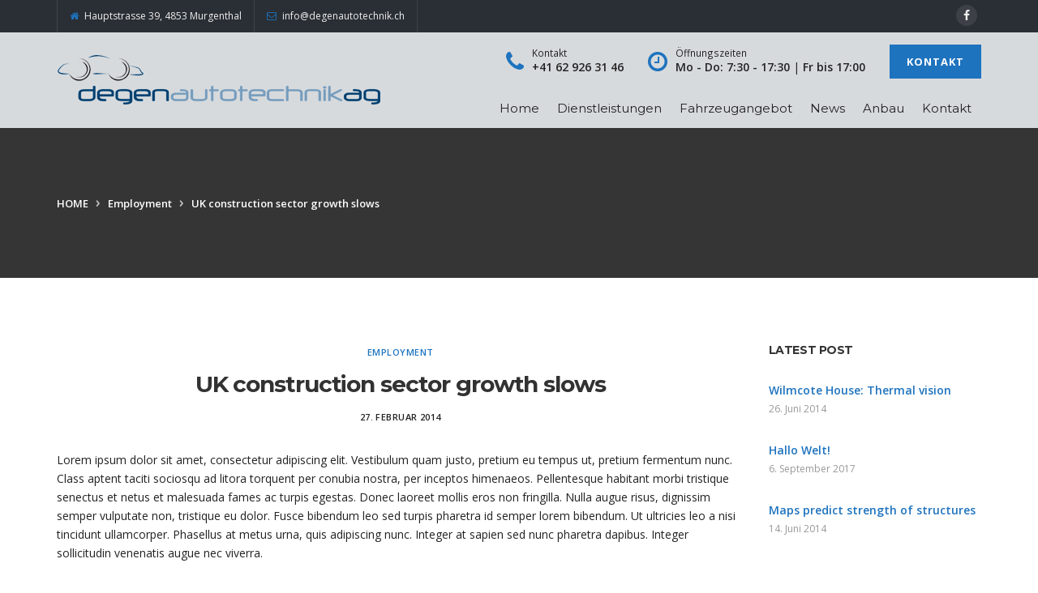

--- FILE ---
content_type: text/html; charset=UTF-8
request_url: https://degenautotechnik.ch/2014/02/27/uk-construction-sector-growth-slows/
body_size: 10476
content:
<!DOCTYPE html>
<html lang="de">
<head>	
	<meta charset="UTF-8">
	<meta name="viewport" content="width=device-width, initial-scale=1">
	<link rel="profile" href="https://gmpg.org/xfn/11">
		<link rel="pingback" href="https://degenautotechnik.ch/xmlrpc.php">
		<title>UK construction sector growth slows &#8211; Degen Autotechnik AG</title>
<meta name='robots' content='max-image-preview:large' />
<link rel='dns-prefetch' href='//fonts.googleapis.com' />
<link rel='dns-prefetch' href='//s.w.org' />
<link rel='preconnect' href='https://fonts.gstatic.com' crossorigin />
<link rel="alternate" type="application/rss+xml" title="Degen Autotechnik AG &raquo; Feed" href="https://degenautotechnik.ch/feed/" />
<link rel="alternate" type="application/rss+xml" title="Degen Autotechnik AG &raquo; Kommentar-Feed" href="https://degenautotechnik.ch/comments/feed/" />
<link rel="alternate" type="application/rss+xml" title="Degen Autotechnik AG &raquo; UK construction sector growth slows Kommentar-Feed" href="https://degenautotechnik.ch/2014/02/27/uk-construction-sector-growth-slows/feed/" />
		<script type="text/javascript">
			window._wpemojiSettings = {"baseUrl":"https:\/\/s.w.org\/images\/core\/emoji\/13.1.0\/72x72\/","ext":".png","svgUrl":"https:\/\/s.w.org\/images\/core\/emoji\/13.1.0\/svg\/","svgExt":".svg","source":{"concatemoji":"https:\/\/degenautotechnik.ch\/wp-includes\/js\/wp-emoji-release.min.js"}};
			!function(e,a,t){var n,r,o,i=a.createElement("canvas"),p=i.getContext&&i.getContext("2d");function s(e,t){var a=String.fromCharCode;p.clearRect(0,0,i.width,i.height),p.fillText(a.apply(this,e),0,0);e=i.toDataURL();return p.clearRect(0,0,i.width,i.height),p.fillText(a.apply(this,t),0,0),e===i.toDataURL()}function c(e){var t=a.createElement("script");t.src=e,t.defer=t.type="text/javascript",a.getElementsByTagName("head")[0].appendChild(t)}for(o=Array("flag","emoji"),t.supports={everything:!0,everythingExceptFlag:!0},r=0;r<o.length;r++)t.supports[o[r]]=function(e){if(!p||!p.fillText)return!1;switch(p.textBaseline="top",p.font="600 32px Arial",e){case"flag":return s([127987,65039,8205,9895,65039],[127987,65039,8203,9895,65039])?!1:!s([55356,56826,55356,56819],[55356,56826,8203,55356,56819])&&!s([55356,57332,56128,56423,56128,56418,56128,56421,56128,56430,56128,56423,56128,56447],[55356,57332,8203,56128,56423,8203,56128,56418,8203,56128,56421,8203,56128,56430,8203,56128,56423,8203,56128,56447]);case"emoji":return!s([10084,65039,8205,55357,56613],[10084,65039,8203,55357,56613])}return!1}(o[r]),t.supports.everything=t.supports.everything&&t.supports[o[r]],"flag"!==o[r]&&(t.supports.everythingExceptFlag=t.supports.everythingExceptFlag&&t.supports[o[r]]);t.supports.everythingExceptFlag=t.supports.everythingExceptFlag&&!t.supports.flag,t.DOMReady=!1,t.readyCallback=function(){t.DOMReady=!0},t.supports.everything||(n=function(){t.readyCallback()},a.addEventListener?(a.addEventListener("DOMContentLoaded",n,!1),e.addEventListener("load",n,!1)):(e.attachEvent("onload",n),a.attachEvent("onreadystatechange",function(){"complete"===a.readyState&&t.readyCallback()})),(n=t.source||{}).concatemoji?c(n.concatemoji):n.wpemoji&&n.twemoji&&(c(n.twemoji),c(n.wpemoji)))}(window,document,window._wpemojiSettings);
		</script>
		<style type="text/css">
img.wp-smiley,
img.emoji {
	display: inline !important;
	border: none !important;
	box-shadow: none !important;
	height: 1em !important;
	width: 1em !important;
	margin: 0 .07em !important;
	vertical-align: -0.1em !important;
	background: none !important;
	padding: 0 !important;
}
</style>
	<link rel='stylesheet' id='wp-block-library-css'  href='https://degenautotechnik.ch/wp-includes/css/dist/block-library/style.min.css' type='text/css' media='all' />
<link rel='stylesheet' id='wc-block-vendors-style-css'  href='https://degenautotechnik.ch/wp-content/plugins/woocommerce/packages/woocommerce-blocks/build/vendors-style.css' type='text/css' media='all' />
<link rel='stylesheet' id='wc-block-style-css'  href='https://degenautotechnik.ch/wp-content/plugins/woocommerce/packages/woocommerce-blocks/build/style.css' type='text/css' media='all' />
<link rel='stylesheet' id='contact-form-7-css'  href='https://degenautotechnik.ch/wp-content/plugins/contact-form-7/includes/css/styles.css' type='text/css' media='all' />
<link rel='stylesheet' id='rs-plugin-settings-css'  href='https://degenautotechnik.ch/wp-content/plugins/revslider/public/assets/css/settings.css' type='text/css' media='all' />
<style id='rs-plugin-settings-inline-css' type='text/css'>
#rs-demo-id {}
</style>
<link rel='stylesheet' id='woocommerce-layout-css'  href='https://degenautotechnik.ch/wp-content/plugins/woocommerce/assets/css/woocommerce-layout.css' type='text/css' media='all' />
<link rel='stylesheet' id='woocommerce-smallscreen-css'  href='https://degenautotechnik.ch/wp-content/plugins/woocommerce/assets/css/woocommerce-smallscreen.css' type='text/css' media='only screen and (max-width: 768px)' />
<link rel='stylesheet' id='woocommerce-general-css'  href='https://degenautotechnik.ch/wp-content/plugins/woocommerce/assets/css/woocommerce.css' type='text/css' media='all' />
<style id='woocommerce-inline-inline-css' type='text/css'>
.woocommerce form .form-row .required { visibility: visible; }
</style>
<link rel='stylesheet' id='bootstrap-css'  href='https://degenautotechnik.ch/wp-content/themes/skypress/assets/css/bootstrap.min.css' type='text/css' media='all' />
<link rel='stylesheet' id='fonts-awesome-css'  href='https://degenautotechnik.ch/wp-content/themes/skypress/assets/css/font-awesome.min.css' type='text/css' media='all' />
<link rel='stylesheet' id='owl.carousel-css'  href='https://degenautotechnik.ch/wp-content/themes/skypress/assets/css/owl.carousel.css' type='text/css' media='all' />
<link rel='stylesheet' id='prettyPhoto-css'  href='https://degenautotechnik.ch/wp-content/themes/skypress/assets/js/prettyPhoto/prettyPhoto.css' type='text/css' media='all' />
<link rel='stylesheet' id='animate-css'  href='https://degenautotechnik.ch/wp-content/themes/skypress/assets/css/animate.min.css' type='text/css' media='all' />
<link rel='stylesheet' id='skypress-base-css'  href='https://degenautotechnik.ch/wp-content/themes/skypress/assets/css/base.css' type='text/css' media='all' />
<link rel='stylesheet' id='skypress-widgets-css'  href='https://degenautotechnik.ch/wp-content/themes/skypress/assets/css/widgets.css' type='text/css' media='all' />
<link rel='stylesheet' id='skypress-shortcodes-css'  href='https://degenautotechnik.ch/wp-content/themes/skypress/assets/css/shortcodes.css' type='text/css' media='all' />
<link rel='stylesheet' id='skypress-woocommerce-css'  href='https://degenautotechnik.ch/wp-content/themes/skypress/assets/css/woocommerce.css' type='text/css' media='all' />
<link rel='stylesheet' id='skypress-layout-css'  href='https://degenautotechnik.ch/wp-content/themes/skypress/assets/css/layout.css' type='text/css' media='all' />
<link rel='stylesheet' id='skypress-responsive-css'  href='https://degenautotechnik.ch/wp-content/themes/skypress/assets/css/responsive.css' type='text/css' media='all' />
<link rel='stylesheet' id='skypress-style-css'  href='https://degenautotechnik.ch/wp-content/themes/skypress/style.css' type='text/css' media='all' />
<style id='skypress-style-inline-css' type='text/css'>
ul.primary-menu > li > a::after,.st-button.style-1, .header-button,.st-heading .box-title::after,.st-iconbox.style-1 .box-icon::after,.st-iconbox.style-2:hover .box-icon,.st-promobox .box-content .box-subtitle::before,.st-promobox .box-link a:hover,.st-pricingbox.box-featured::after,.st-iconbox.style-3:hover .box-icon,body .vc_progress_bar .vc_single_bar .vc_bar,.zoom-overlay::before, .zoom-overlay::after,.owl-theme .owl-controls .owl-page.active span,.st-portfolio .portfolio-container.style-1 .portfolio-content,.load-filter li.active a::after,.widget.widget_tag_cloud a:hover, .widget.widget_product_tag_cloud a:hover, .blog .sticky .blog-container::after,.post-tags a:hover,#wp-calendar td#today{background-color:#1e73be;}.st-button.style-2,.st-promobox .box-link a,.owl-theme .owl-controls .owl-page.active span,.widget_categories li:hover a, .widget_archive li:hover a, .widget_pages li:hover a, .widget_meta li:hover a, .widget_nav_menu ul li:hover a, .st-services-wgt li:hover a, .widget_product_categories li:hover a, .woocommerce-account .woocommerce-MyAccount-navigation ul li:hover a,.post-date a:hover, .post-category a:hover, .post-author a:hover, .post-comment a:hover,.st-counter.style-icon .box-icon{border-color:#1e73be;}.btn:hover, button:hover, .button:hover,html input[type='button']:hover, input[type='reset']:hover, input[type='submit']:hover, input.button:hover, .woocommerce #respond input#submit:hover, .woocommerce a.button:hover, .woocommerce button.button:hover, .woocommerce input.button:hover, .woocommerce #respond input#submit.alt:hover, .woocommerce a.button.alt:hover, .woocommerce button.button.alt:hover, .woocommerce input.button.alt:hover, .woocommerce a.added_to_cart:hover,.topbar-label,.header-label,blockquote::before,.st-button.style-2,.st-iconbox.style-1 .box-icon,.st-iconbox .box-link a:hover, .st-pricingbox .box-link a:hover, .blog-container .more-link a:hover, .st-service .service-link a:hover,.st-pricingbox.box-featured .price-cost,#topbar-wrapper .st-social a:hover,.st-promobox .box-link a,.st-counter.style-default .counter-number,.st-blog .post-category a:hover,.st-testimonial .testimonial-container::before,.st-service .service-container.style-1 .service-icon,.st-portfolio .portfolio-container.style-2:hover h4 a,.load-filter li a:hover,.post-category,.blog-container .post-title a:hover,.st-blog-wgt .media-body a:hover,#footer a:hover,.st-contact-wgt li i,.st-counter.style-icon .box-icon,.widget_recent_entries a:hover,.widget_recent_comments ul li a:hover{color:#1e73be;}.title-holder { padding-top:80px; }.title-holder { padding-bottom:80px; }#content-wrapper.is-vc .post-content > .wpb_padding:first-child { padding-top:80px; }#title-wrapper {background-image:url('https://themes.slicetheme.com/skypress/wp-content/uploads/demo_01.jpg');background-repeat:no-repeat;background-size:cover;background-attachment:inherit;background-position:center center;}
</style>
<link rel="preload" as="style" href="https://fonts.googleapis.com/css?family=Open%20Sans:300,400,600,700,800,300italic,400italic,600italic,700italic,800italic%7CMontserrat:100,200,300,400,500,600,700,800,900,100italic,200italic,300italic,400italic,500italic,600italic,700italic,800italic,900italic&#038;subset=latin&#038;display=swap" /><link rel="stylesheet" href="https://fonts.googleapis.com/css?family=Open%20Sans:300,400,600,700,800,300italic,400italic,600italic,700italic,800italic%7CMontserrat:100,200,300,400,500,600,700,800,900,100italic,200italic,300italic,400italic,500italic,600italic,700italic,800italic,900italic&#038;subset=latin&#038;display=swap" media="print" onload="this.media='all'"><noscript><link rel="stylesheet" href="https://fonts.googleapis.com/css?family=Open%20Sans:300,400,600,700,800,300italic,400italic,600italic,700italic,800italic%7CMontserrat:100,200,300,400,500,600,700,800,900,100italic,200italic,300italic,400italic,500italic,600italic,700italic,800italic,900italic&#038;subset=latin&#038;display=swap" /></noscript><script type='text/javascript' src='https://degenautotechnik.ch/wp-includes/js/jquery/jquery.min.js' id='jquery-core-js'></script>
<script type='text/javascript' src='https://degenautotechnik.ch/wp-includes/js/jquery/jquery-migrate.min.js' id='jquery-migrate-js'></script>
<script type='text/javascript' src='https://degenautotechnik.ch/wp-content/plugins/revslider/public/assets/js/jquery.themepunch.tools.min.js' id='tp-tools-js'></script>
<script type='text/javascript' src='https://degenautotechnik.ch/wp-content/plugins/revslider/public/assets/js/jquery.themepunch.revolution.min.js' id='revmin-js'></script>
<script type='text/javascript' src='https://degenautotechnik.ch/wp-content/plugins/woocommerce/assets/js/jquery-blockui/jquery.blockUI.min.js' id='jquery-blockui-js'></script>
<script type='text/javascript' id='wc-add-to-cart-js-extra'>
/* <![CDATA[ */
var wc_add_to_cart_params = {"ajax_url":"\/wp-admin\/admin-ajax.php","wc_ajax_url":"\/?wc-ajax=%%endpoint%%","i18n_view_cart":"Warenkorb anzeigen","cart_url":"https:\/\/degenautotechnik.ch","is_cart":"","cart_redirect_after_add":"no"};
/* ]]> */
</script>
<script type='text/javascript' src='https://degenautotechnik.ch/wp-content/plugins/woocommerce/assets/js/frontend/add-to-cart.min.js' id='wc-add-to-cart-js'></script>
<script type='text/javascript' src='https://degenautotechnik.ch/wp-content/plugins/js_composer/assets/js/vendors/woocommerce-add-to-cart.js' id='vc_woocommerce-add-to-cart-js-js'></script>
<!--[if lt IE 9]>
<script type='text/javascript' src='https://degenautotechnik.ch/wp-content/themes/skypress/assets/js/html5.js' id='skypress-html5-js'></script>
<![endif]-->
<link rel="https://api.w.org/" href="https://degenautotechnik.ch/wp-json/" /><link rel="alternate" type="application/json" href="https://degenautotechnik.ch/wp-json/wp/v2/posts/30" /><link rel="EditURI" type="application/rsd+xml" title="RSD" href="https://degenautotechnik.ch/xmlrpc.php?rsd" />
<link rel="wlwmanifest" type="application/wlwmanifest+xml" href="https://degenautotechnik.ch/wp-includes/wlwmanifest.xml" /> 
<meta name="generator" content="WordPress 5.8.12" />
<meta name="generator" content="WooCommerce 5.5.4" />
<link rel="canonical" href="https://degenautotechnik.ch/2014/02/27/uk-construction-sector-growth-slows/" />
<link rel='shortlink' href='https://degenautotechnik.ch/?p=30' />
<link rel="alternate" type="application/json+oembed" href="https://degenautotechnik.ch/wp-json/oembed/1.0/embed?url=https%3A%2F%2Fdegenautotechnik.ch%2F2014%2F02%2F27%2Fuk-construction-sector-growth-slows%2F" />
<link rel="alternate" type="text/xml+oembed" href="https://degenautotechnik.ch/wp-json/oembed/1.0/embed?url=https%3A%2F%2Fdegenautotechnik.ch%2F2014%2F02%2F27%2Fuk-construction-sector-growth-slows%2F&#038;format=xml" />
<meta name="framework" content="Redux 4.2.11" /><link rel="shortcut icon" href="https://degenautotechnik.ch/wp-content/uploads/2018/01/logodegen_final.png" />	<noscript><style>.woocommerce-product-gallery{ opacity: 1 !important; }</style></noscript>
	<meta name="generator" content="Powered by Visual Composer - drag and drop page builder for WordPress."/>
<!--[if lte IE 9]><link rel="stylesheet" type="text/css" href="https://degenautotechnik.ch/wp-content/plugins/js_composer/assets/css/vc_lte_ie9.min.css" media="screen"><![endif]--><meta name="generator" content="Powered by Slider Revolution 5.4.5.2 - responsive, Mobile-Friendly Slider Plugin for WordPress with comfortable drag and drop interface." />
<script type="text/javascript">function setREVStartSize(e){
				try{ var i=jQuery(window).width(),t=9999,r=0,n=0,l=0,f=0,s=0,h=0;					
					if(e.responsiveLevels&&(jQuery.each(e.responsiveLevels,function(e,f){f>i&&(t=r=f,l=e),i>f&&f>r&&(r=f,n=e)}),t>r&&(l=n)),f=e.gridheight[l]||e.gridheight[0]||e.gridheight,s=e.gridwidth[l]||e.gridwidth[0]||e.gridwidth,h=i/s,h=h>1?1:h,f=Math.round(h*f),"fullscreen"==e.sliderLayout){var u=(e.c.width(),jQuery(window).height());if(void 0!=e.fullScreenOffsetContainer){var c=e.fullScreenOffsetContainer.split(",");if (c) jQuery.each(c,function(e,i){u=jQuery(i).length>0?u-jQuery(i).outerHeight(!0):u}),e.fullScreenOffset.split("%").length>1&&void 0!=e.fullScreenOffset&&e.fullScreenOffset.length>0?u-=jQuery(window).height()*parseInt(e.fullScreenOffset,0)/100:void 0!=e.fullScreenOffset&&e.fullScreenOffset.length>0&&(u-=parseInt(e.fullScreenOffset,0))}f=u}else void 0!=e.minHeight&&f<e.minHeight&&(f=e.minHeight);e.c.closest(".rev_slider_wrapper").css({height:f})					
				}catch(d){console.log("Failure at Presize of Slider:"+d)}
			};</script>
		<style type="text/css" id="wp-custom-css">
			/*
Hier kannst du dein eigenes CSS einfügen.

Klicke auf das Hilfe-Symbol oben, um mehr zu lernen.
*/

.header-search {
    position: relative;
    display: none;
}

a:focus, a:hover {
    color: #2374ac;
}

a {
    color: #1e73be;
}

.header-skin-transparent {
    background-color: rgba(0, 0, 0, 0.72);
}


.st-service .service-container.style-2 .service-content {
    height: 230px;
}

.st-service .service-container.style-1 .service-content {
    height: 280px;
}


ul.primary-menu > li {
    margin-right: 2px;
}		</style>
		<style id="theme_st_options-dynamic-css" title="dynamic-css" class="redux-options-output">#header.header-skin-default, .header-style-v1 .header-stick.affix{background-color:#d7dadd;}#footer{background-position:center center;background-image:url('https://themes.slicetheme.com/towerpress/wp-content/uploads/demo-builtpress-05.jpg');}body{font-family:"Open Sans";font-display:swap;}ul.primary-menu,.mobile-menu{font-family:Montserrat;font-style:normal;font-display:swap;}h1, h2, h3, h4, h5, h6, .h1, .h2, .h3, .h4, .h5, .h6{font-family:Montserrat;font-display:swap;}</style><noscript><style type="text/css"> .wpb_animate_when_almost_visible { opacity: 1; }</style></noscript>	
</head>

<body data-rsssl=1 class="post-template-default single single-post postid-30 single-format-standard theme-skypress woocommerce-no-js layout-wide header-style-v1 wpb-js-composer js-comp-ver-5.2.1 vc_responsive">

<div id="st-wrapper">
<!-- header -->
<header id="header" class="header-skin-default">
    	
	<div id="topbar-wrapper">
	
	<div class="container">
	<div class="row">
	
		<div class="col-md-8 col-sm-8 col-xs-12">
		
			<div class="topbar-left">
				<ul class="list-inline">
				<li><span class="topbar-label"><i class="fa  fa-home"></i></span><span class="topbar-hightlight">Hauptstrasse 39, 4853 Murgenthal</span></li><li><span class="topbar-label"><i class="fa fa-envelope-o"></i></span><span class="topbar-hightlight">info@degenautotechnik.ch</span></li>				</ul>
			</div>
			
		</div>
		
		<div class="col-md-4 col-sm-4 hidden-xs">
			
			<div class="topbar-right text-right">
				<div class="st-social"><ul class="list-inline"><li><a class="fa fa-facebook" href="https://www.facebook.com/degenautotechnik.ch" title="Facebook" target="_blank"></a></li></ul></div>			</div>
			
		</div>
	
	</div>
	</div>
	
</div>	
	<div id="header-wrapper" class="header-stick">
	
		<div class="container">
		<div class="row">
			
			<div class="col-md-12">
				
				<div class="header-container">
			
					<div class="header-logo">
						<a class="st-logo" href="https://degenautotechnik.ch/" title="Degen Autotechnik AG">
				<img class="logo-standart" src="https://degenautotechnik.ch/wp-content/uploads/2018/01/logodegen_final.png" alt="Degen Autotechnik AG" />
			</a>					</div>
					<a id="toggle-mobile-menu" class="toggle-menu"><span></span></a>
					
					<div class="header-right">
					
						<div class="header-top">
							<div class="header-left-info">
								<ul class="list-inline">
								<li><span class="header-label"><i class="fa fa-phone"></i></span><span class="header-hightlight"><small>Kontakt</small><strong>+41 62 926 31 46</strong></span></li><li><span class="header-label"><i class="fa  fa-clock-o"></i></span><span class="header-hightlight"><small>Öffnungszeiten</small><strong>Mo - Do: 7:30 - 17:30</strong> | <strong>Fr bis 17:00</strong></span></li>								</ul>
							</div>
							<div class="header-right-info">
								<a class="header-button" href="https://degenautotechnik.ch/kontakt/">Kontakt</a>							</div>
						</div>
						
						<div class="header-bottom">
							<nav id="primary-nav">
								<div class="menu-primary-simple-container"><ul id="primary-menu" class="primary-menu list-inline"><li id="menu-item-2674" class="menu-item menu-item-type-post_type menu-item-object-page menu-item-home menu-item-2674"><a href="https://degenautotechnik.ch/">Home</a></li>
<li id="menu-item-2681" class="menu-item menu-item-type-post_type menu-item-object-page menu-item-2681"><a href="https://degenautotechnik.ch/dienstleistungen/">Dienstleistungen</a></li>
<li id="menu-item-2818" class="menu-item menu-item-type-post_type menu-item-object-page menu-item-2818"><a href="https://degenautotechnik.ch/fahrzeugangebot/">Fahrzeugangebot</a></li>
<li id="menu-item-2679" class="menu-item menu-item-type-post_type menu-item-object-page menu-item-2679"><a href="https://degenautotechnik.ch/news/">News</a></li>
<li id="menu-item-3546" class="menu-item menu-item-type-post_type menu-item-object-page menu-item-3546"><a href="https://degenautotechnik.ch/dienstleistungen/anbauwerkstatterweiterung/">Anbau</a></li>
<li id="menu-item-2677" class="menu-item menu-item-type-post_type menu-item-object-page menu-item-has-children menu-item-2677"><a href="https://degenautotechnik.ch/kontakt/">Kontakt</a>
<ul class="sub-menu">
	<li id="menu-item-2678" class="menu-item menu-item-type-post_type menu-item-object-page menu-item-2678"><a href="https://degenautotechnik.ch/unser-team/">Unser Team</a></li>
</ul>
</li>
</ul></div>							</nav>					
							<div class="header-right-inner">
								<div class="header-search"><div class="st-searchform">
				<div class="search-form">
					<form action="https://degenautotechnik.ch/" method="get">
						<input type="text" name="s" id="s" placeholder="Search..." />
					</form>
				</div>
			</div>
			<div class="search-icon"><i class="fa fa-search"></i></div></div>							</div>						
						</div>
					
					</div>
					
				</div>
				
			</div>
		
		</div>
		</div>
	
	</div>

</header>
<!-- end header --><div id="title-wrapper">
	
	<div class="container">
	<div class="row">
		
		<div class="col-md-12">
		
			<div class="title-holder">
			<div class="title-holder-cell text-left">
			
			<ol class="breadcrumb"><li><a href="https://degenautotechnik.ch/">Home</a></li><li><a href="https://degenautotechnik.ch/category/employment/">Employment</a></li><li class="active">UK construction sector growth slows</li></ol>			
			</div>
			</div>
				
		</div>
	
	</div>
	</div>

</div>	
	<!-- main-container -->
<div id="content-wrapper" class="not-vc">

				<div class="container">
			<div class="row">
			<main id="main-wrapper" class="col-md-9">
					
		<!-- post entry -->
<article id="post-30" class="blog-single post-30 post type-post status-publish format-standard has-post-thumbnail hentry category-employment tag-equipment tag-government tag-housing tag-leisure tag-policy tag-tool tag-welding">

	<span class="post-category"><a href="https://degenautotechnik.ch/category/employment/" rel="category tag">Employment</a></span>
    
    <h2 class="post-title">UK construction sector growth slows</h2>
	
	<div class="post-meta">
        <span class="post-date">27. Februar 2014</span>
            </div>
		
	<div class="post-thumb">
						
					</div>	
	<div class="post-content">
		<p>Lorem ipsum dolor sit amet, consectetur adipiscing elit. Vestibulum quam justo, pretium eu tempus ut, pretium fermentum nunc. Class aptent taciti sociosqu ad litora torquent per conubia nostra, per inceptos himenaeos. Pellentesque habitant morbi tristique senectus et netus et malesuada fames ac turpis egestas. Donec laoreet mollis eros non fringilla. Nulla augue risus, dignissim semper vulputate non, tristique eu dolor. Fusce bibendum leo sed turpis pharetra id semper lorem bibendum. Ut ultricies leo a nisi tincidunt ullamcorper. Phasellus at metus urna, quis adipiscing nunc. Integer at sapien sed nunc pharetra dapibus. Integer sollicitudin venenatis augue nec viverra.</p>
<p>Pellentesque sem diam, dignissim nec egestas ut, molestie ac eros. Nulla ultricies pretium ullamcorper. Ut pulvinar tincidunt tellus. Nam ut congue leo. Vivamus nec ipsum non libero ultrices lacinia. Mauris ut metus sed ligula elementum congue auctor a elit. Morbi ultrices posuere ante sed tincidunt. In mollis, lorem mollis consectetur imperdiet, turpis leo ornare risus, faucibus convallis ligula justo sit amet elit. Cum sociis natoque penatibus et magnis dis parturient montes, nascetur ridiculus mus. Donec ut urna odio, scelerisque semper nisl.</p>
<p>Donec vel mauris mauris. Integer molestie felis ac nulla malesuada sagittis. Vestibulum hendrerit risus tellus. Fusce est neque, elementum a bibendum sed, iaculis at erat. Integer at nunc vel diam condimentum interdum ut et nulla. Duis imperdiet, mi sit amet faucibus dapibus, lorem orci fringilla nunc, ac dictum ligula lectus ac diam. Maecenas orci lacus, fringilla sed tincidunt eu, molestie eu sapien.</p>
<div class="clearfix"></div><div class="post-tags"><a href="https://degenautotechnik.ch/tag/equipment/" rel="tag">Equipment</a> <a href="https://degenautotechnik.ch/tag/government/" rel="tag">Government</a> <a href="https://degenautotechnik.ch/tag/housing/" rel="tag">Housing</a> <a href="https://degenautotechnik.ch/tag/leisure/" rel="tag">Leisure</a> <a href="https://degenautotechnik.ch/tag/policy/" rel="tag">Policy</a> <a href="https://degenautotechnik.ch/tag/tool/" rel="tag">Tool</a> <a href="https://degenautotechnik.ch/tag/welding/" rel="tag">Welding</a></div>	</div>
	
		
</article>
<!-- end post entry -->
	<nav class="navigation post-navigation" role="navigation" aria-label="Beiträge">
		<h2 class="screen-reader-text">Beitrags-Navigation</h2>
		<div class="nav-links"><div class="nav-previous"><a href="https://degenautotechnik.ch/2014/02/18/the-plimsoll-building-close-encounters/" rel="prev"><span>The Plimsoll Building: Close encounters</span></a></div><div class="nav-next"><a href="https://degenautotechnik.ch/2014/04/09/plans-in-for-wales-tallest-building/" rel="next"><span>Plans in for Wales&#039; tallest building</span></a></div></div>
	</nav>
<div id="comments" class="comments-area">

	
	
		<div id="respond" class="comment-respond">
		<h3 id="reply-title" class="comment-reply-title">Schreibe einen Kommentar <small><a rel="nofollow" id="cancel-comment-reply-link" href="/2014/02/27/uk-construction-sector-growth-slows/#respond" style="display:none;">Antwort abbrechen</a></small></h3><form action="https://degenautotechnik.ch/wp-comments-post.php" method="post" id="commentform" class="comment-form" novalidate><p class="comment-notes"><span id="email-notes">Deine E-Mail-Adresse wird nicht veröffentlicht.</span> Erforderliche Felder sind mit <span class="required">*</span> markiert</p><p class="comment-form-comment"><label for="comment">Kommentar</label> <textarea id="comment" name="comment" cols="45" rows="8" maxlength="65525" required="required"></textarea></p><p class="comment-form-author"><label for="author">Name <span class="required">*</span></label> <input id="author" name="author" type="text" value="" size="30" maxlength="245" required='required' /></p>
<p class="comment-form-email"><label for="email">E-Mail <span class="required">*</span></label> <input id="email" name="email" type="email" value="" size="30" maxlength="100" aria-describedby="email-notes" required='required' /></p>
<p class="comment-form-url"><label for="url">Website</label> <input id="url" name="url" type="url" value="" size="30" maxlength="200" /></p>
<p class="comment-form-cookies-consent"><input id="wp-comment-cookies-consent" name="wp-comment-cookies-consent" type="checkbox" value="yes" /> <label for="wp-comment-cookies-consent">Meinen Namen, meine E-Mail-Adresse und meine Website in diesem Browser für die nächste Kommentierung speichern.</label></p>
<p class="form-submit"><input name="submit" type="submit" id="submit" class="submit" value="Kommentar abschicken" /> <input type='hidden' name='comment_post_ID' value='30' id='comment_post_ID' />
<input type='hidden' name='comment_parent' id='comment_parent' value='0' />
</p></form>	</div><!-- #respond -->
	
</div><!-- .comments-area -->
		   
					</main>
			<aside id="sidebar-wrapper" class="col-md-3">
				<div id="st-blog-wgt-2" class="widget st-blog-wgt"><h3 class="widget-title"><span>Latest Post</span></h3>		<ul class="media-list">
							<li class="media">
											<div class="pull-left">
							<a href="https://degenautotechnik.ch/2014/06/26/wilmcote-house-thermal-vision/" title="Wilmcote House: Thermal vision">
														</a>
						</div>
											<div class="media-body">
						<a href="https://degenautotechnik.ch/2014/06/26/wilmcote-house-thermal-vision/" title="Wilmcote House: Thermal vision">Wilmcote House: Thermal vision</a>
						<span>26. Juni 2014</span>
					</div>
				</li>
								<li class="media">
										<div class="media-body">
						<a href="https://degenautotechnik.ch/2017/09/06/hallo-welt/" title="Hallo Welt!">Hallo Welt!</a>
						<span>6. September 2017</span>
					</div>
				</li>
								<li class="media">
											<div class="pull-left">
							<a href="https://degenautotechnik.ch/2014/06/14/maps-predict-strength-of-structures/" title="Maps predict strength of structures">
														</a>
						</div>
											<div class="media-body">
						<a href="https://degenautotechnik.ch/2014/06/14/maps-predict-strength-of-structures/" title="Maps predict strength of structures">Maps predict strength of structures</a>
						<span>14. Juni 2014</span>
					</div>
				</li>
						</ul>
		</div><div id="categories-2" class="widget widget_categories"><h3 class="widget-title"><span>Kategorien</span></h3>
			<ul>
					<li class="cat-item cat-item-1"><a href="https://degenautotechnik.ch/category/allgemein/">Allgemein</a>
</li>
	<li class="cat-item cat-item-15"><a href="https://degenautotechnik.ch/category/contracts/">Contracts</a>
</li>
	<li class="cat-item cat-item-16"><a href="https://degenautotechnik.ch/category/employment/">Employment</a>
</li>
	<li class="cat-item cat-item-17"><a href="https://degenautotechnik.ch/category/government-policy/">Government Policy</a>
</li>
	<li class="cat-item cat-item-18"><a href="https://degenautotechnik.ch/category/housing/">Housing</a>
</li>
	<li class="cat-item cat-item-19"><a href="https://degenautotechnik.ch/category/leisure/">Leisure</a>
</li>
			</ul>

			</div><div id="archives-2" class="widget widget_archive"><h3 class="widget-title"><span>Archive</span></h3>
			<ul>
					<li><a href='https://degenautotechnik.ch/2017/09/'>September 2017</a></li>
	<li><a href='https://degenautotechnik.ch/2014/06/'>Juni 2014</a></li>
	<li><a href='https://degenautotechnik.ch/2014/04/'>April 2014</a></li>
	<li><a href='https://degenautotechnik.ch/2014/02/'>Februar 2014</a></li>
			</ul>

			</div><div id="search-2" class="widget widget_search"><h3 class="widget-title"><span>Search</span></h3><form role="search" action="https://degenautotechnik.ch/" id="searchform" method="get">
	<input type="text" name="s" placeholder="Search..." />
</form></div><div id="tag_cloud-2" class="widget widget_tag_cloud"><h3 class="widget-title"><span>Schlagwörter</span></h3><div class="tagcloud"><a href="https://degenautotechnik.ch/tag/architect/" class="tag-cloud-link tag-link-21 tag-link-position-1" style="font-size: 18.181818181818pt;" aria-label="Architect (4 Einträge)">Architect</a>
<a href="https://degenautotechnik.ch/tag/building/" class="tag-cloud-link tag-link-22 tag-link-position-2" style="font-size: 20.218181818182pt;" aria-label="Building (5 Einträge)">Building</a>
<a href="https://degenautotechnik.ch/tag/construction/" class="tag-cloud-link tag-link-23 tag-link-position-3" style="font-size: 15.636363636364pt;" aria-label="Construction (3 Einträge)">Construction</a>
<a href="https://degenautotechnik.ch/tag/contracts/" class="tag-cloud-link tag-link-24 tag-link-position-4" style="font-size: 15.636363636364pt;" aria-label="Contracts (3 Einträge)">Contracts</a>
<a href="https://degenautotechnik.ch/tag/employment/" class="tag-cloud-link tag-link-25 tag-link-position-5" style="font-size: 8pt;" aria-label="Employment (1 Eintrag)">Employment</a>
<a href="https://degenautotechnik.ch/tag/equipment/" class="tag-cloud-link tag-link-26 tag-link-position-6" style="font-size: 18.181818181818pt;" aria-label="Equipment (4 Einträge)">Equipment</a>
<a href="https://degenautotechnik.ch/tag/government/" class="tag-cloud-link tag-link-27 tag-link-position-7" style="font-size: 15.636363636364pt;" aria-label="Government (3 Einträge)">Government</a>
<a href="https://degenautotechnik.ch/tag/housing/" class="tag-cloud-link tag-link-28 tag-link-position-8" style="font-size: 22pt;" aria-label="Housing (6 Einträge)">Housing</a>
<a href="https://degenautotechnik.ch/tag/iron/" class="tag-cloud-link tag-link-29 tag-link-position-9" style="font-size: 18.181818181818pt;" aria-label="Iron (4 Einträge)">Iron</a>
<a href="https://degenautotechnik.ch/tag/labour/" class="tag-cloud-link tag-link-30 tag-link-position-10" style="font-size: 15.636363636364pt;" aria-label="Labour (3 Einträge)">Labour</a>
<a href="https://degenautotechnik.ch/tag/leisure/" class="tag-cloud-link tag-link-31 tag-link-position-11" style="font-size: 22pt;" aria-label="Leisure (6 Einträge)">Leisure</a>
<a href="https://degenautotechnik.ch/tag/policy/" class="tag-cloud-link tag-link-32 tag-link-position-12" style="font-size: 15.636363636364pt;" aria-label="Policy (3 Einträge)">Policy</a>
<a href="https://degenautotechnik.ch/tag/tool/" class="tag-cloud-link tag-link-33 tag-link-position-13" style="font-size: 18.181818181818pt;" aria-label="Tool (4 Einträge)">Tool</a>
<a href="https://degenautotechnik.ch/tag/welding/" class="tag-cloud-link tag-link-34 tag-link-position-14" style="font-size: 18.181818181818pt;" aria-label="Welding (4 Einträge)">Welding</a></div>
</div>			</aside>
			</div>
			</div>
				

</div>
<!-- end main-container -->
	<!-- footer -->
	<footer id="footer">
		
				<div id="footer-wrapper">
		
			<div class="container">
			<div class="row">
				
				<div class="col-md-3 col-sm-6 col-xs-12"><div class="footer-container"><div id="text-3" class="widget widget_text">			<div class="textwidget"></div>
		</div><div id="st-social-wgt-3" class="widget st-social-wgt"><div class="st-social"><ul class="list-inline"></ul></div></div></div></div><div class="col-md-3 col-sm-6 col-xs-12"><div class="footer-container"></div></div><div class="col-md-3 col-sm-6 col-xs-12"><div class="footer-container"><div id="text-5" class="widget widget_text"><h3 class="widget-title"><span>Öffnungszeiten</span></h3>			<div class="textwidget"><b>Montag - Donnerstag:</b><br>
07:30 - 12:00 Uhr<br>
13:15 - 17:30 Uhr<br><br>
<b>Freitag:</b><br>
bis 17:00 Uhr<br><br>
<b>Samstag:</b><br>
Verkauf auf Anfrage </div>
		</div></div></div><div class="col-md-3 col-sm-6 col-xs-12"><div class="footer-container"><div id="st-contact-wgt-4" class="widget st-contact-wgt"><h3 class="widget-title"><span>Adresse</span></h3>		<ul>
						<li><i class="fa fa-map-marker"></i> degen autotechnik AG
Hauptstrasse 39<br>
CH-4853 Murgenthal

</li>
									<li><i class="fa fa-phone"></i> +41 62 926 31 46</li>
												<li><i class="fa fa-envelope-o"></i> <a href="mailto:info@degenautotechnik.ch">info@degenautotechnik.ch</a></li>
					</ul>
		</div><div id="text-7" class="widget widget_text">			<div class="textwidget"><strong><a  href="https://degenautotechnik.ch/portfolio/allgemeine-geschaeftsbedingungen/">> Allgemeine Geschäftsbedingungen</a></strong></div>
		</div></div></div>				
			</div>
			</div>
		
		</div>
				
				<div id="copyright-wrapper">
				
			<div class="container">
			<div class="row">
			
								<div class="col-md-12 text-center">
					<div>&copy; 2023 Website erstellt durch: <a href="https://www.garage-homepage.ch" style="color: #E63A4D"> Garage-Homepage.ch</a>  | Websites für die Autobranche
</div>					
				</div>
				
											
			</div>
			</div>
			
		</div>
				
	</footer>
	<!-- end footer -->
	
</div>
<!-- end .wrap -->

<div class="scrollTop"><a href="#"><i class="fa fa-chevron-up"></i></a></div>

	<script type="text/javascript">
		(function () {
			var c = document.body.className;
			c = c.replace(/woocommerce-no-js/, 'woocommerce-js');
			document.body.className = c;
		})();
	</script>
	<script type='text/javascript' src='https://degenautotechnik.ch/wp-includes/js/dist/vendor/regenerator-runtime.min.js' id='regenerator-runtime-js'></script>
<script type='text/javascript' src='https://degenautotechnik.ch/wp-includes/js/dist/vendor/wp-polyfill.min.js' id='wp-polyfill-js'></script>
<script type='text/javascript' id='contact-form-7-js-extra'>
/* <![CDATA[ */
var wpcf7 = {"api":{"root":"https:\/\/degenautotechnik.ch\/wp-json\/","namespace":"contact-form-7\/v1"}};
/* ]]> */
</script>
<script type='text/javascript' src='https://degenautotechnik.ch/wp-content/plugins/contact-form-7/includes/js/index.js' id='contact-form-7-js'></script>
<script type='text/javascript' src='https://degenautotechnik.ch/wp-content/plugins/woocommerce/assets/js/js-cookie/js.cookie.min.js' id='js-cookie-js'></script>
<script type='text/javascript' id='woocommerce-js-extra'>
/* <![CDATA[ */
var woocommerce_params = {"ajax_url":"\/wp-admin\/admin-ajax.php","wc_ajax_url":"\/?wc-ajax=%%endpoint%%"};
/* ]]> */
</script>
<script type='text/javascript' src='https://degenautotechnik.ch/wp-content/plugins/woocommerce/assets/js/frontend/woocommerce.min.js' id='woocommerce-js'></script>
<script type='text/javascript' id='wc-cart-fragments-js-extra'>
/* <![CDATA[ */
var wc_cart_fragments_params = {"ajax_url":"\/wp-admin\/admin-ajax.php","wc_ajax_url":"\/?wc-ajax=%%endpoint%%","cart_hash_key":"wc_cart_hash_a54ec5ba772059a10d6da7d9243492fd","fragment_name":"wc_fragments_a54ec5ba772059a10d6da7d9243492fd","request_timeout":"5000"};
/* ]]> */
</script>
<script type='text/javascript' src='https://degenautotechnik.ch/wp-content/plugins/woocommerce/assets/js/frontend/cart-fragments.min.js' id='wc-cart-fragments-js'></script>
<script type='text/javascript' src='https://degenautotechnik.ch/wp-content/themes/skypress/assets/js/bootstrap.min.js' id='bootstrap-js'></script>
<script type='text/javascript' src='https://degenautotechnik.ch/wp-content/themes/skypress/assets/js/jquery.fitvids.js' id='fitvids-js'></script>
<script type='text/javascript' src='https://degenautotechnik.ch/wp-includes/js/imagesloaded.min.js' id='imagesloaded-js'></script>
<script type='text/javascript' src='https://degenautotechnik.ch/wp-content/plugins/js_composer/assets/lib/bower/isotope/dist/isotope.pkgd.min.js' id='isotope-js'></script>
<script type='text/javascript' src='https://degenautotechnik.ch/wp-content/themes/skypress/assets/js/jquery.owl.carousel.min.js' id='owl.carousel-js'></script>
<script type='text/javascript' src='https://degenautotechnik.ch/wp-content/themes/skypress/assets/js/jquery.wow.min.js' id='wow-js'></script>
<script type='text/javascript' src='https://degenautotechnik.ch/wp-content/plugins/js_composer/assets/lib/waypoints/waypoints.min.js' id='waypoints-js'></script>
<script type='text/javascript' src='https://degenautotechnik.ch/wp-content/themes/skypress/assets/js/jquery.countdown.min.js' id='countdown-js'></script>
<script type='text/javascript' src='https://degenautotechnik.ch/wp-content/themes/skypress/assets/js/jquery.parallax.js' id='parallax-js'></script>
<script type='text/javascript' id='mediaelement-core-js-before'>
var mejsL10n = {"language":"de","strings":{"mejs.download-file":"Datei herunterladen","mejs.install-flash":"Du verwendest einen Browser, der nicht den Flash-Player aktiviert oder installiert hat. Bitte aktiviere dein Flash-Player-Plugin oder lade die neueste Version von https:\/\/get.adobe.com\/flashplayer\/ herunter","mejs.fullscreen":"Vollbild","mejs.play":"Wiedergeben","mejs.pause":"Pausieren","mejs.time-slider":"Zeit-Schieberegler","mejs.time-help-text":"Benutze die Pfeiltasten Links\/Rechts, um 1\u00a0Sekunde vor- oder zur\u00fcckzuspringen. Mit den Pfeiltasten Hoch\/Runter kannst du um 10\u00a0Sekunden vor- oder zur\u00fcckspringen.","mejs.live-broadcast":"Live-\u00dcbertragung","mejs.volume-help-text":"Pfeiltasten Hoch\/Runter benutzen, um die Lautst\u00e4rke zu regeln.","mejs.unmute":"Lautschalten","mejs.mute":"Stummschalten","mejs.volume-slider":"Lautst\u00e4rkeregler","mejs.video-player":"Video-Player","mejs.audio-player":"Audio-Player","mejs.captions-subtitles":"Untertitel","mejs.captions-chapters":"Kapitel","mejs.none":"Keine","mejs.afrikaans":"Afrikaans","mejs.albanian":"Albanisch","mejs.arabic":"Arabisch","mejs.belarusian":"Wei\u00dfrussisch","mejs.bulgarian":"Bulgarisch","mejs.catalan":"Katalanisch","mejs.chinese":"Chinesisch","mejs.chinese-simplified":"Chinesisch (vereinfacht)","mejs.chinese-traditional":"Chinesisch (traditionell)","mejs.croatian":"Kroatisch","mejs.czech":"Tschechisch","mejs.danish":"D\u00e4nisch","mejs.dutch":"Niederl\u00e4ndisch","mejs.english":"Englisch","mejs.estonian":"Estnisch","mejs.filipino":"Filipino","mejs.finnish":"Finnisch","mejs.french":"Franz\u00f6sisch","mejs.galician":"Galicisch","mejs.german":"Deutsch","mejs.greek":"Griechisch","mejs.haitian-creole":"Haitianisch-Kreolisch","mejs.hebrew":"Hebr\u00e4isch","mejs.hindi":"Hindi","mejs.hungarian":"Ungarisch","mejs.icelandic":"Isl\u00e4ndisch","mejs.indonesian":"Indonesisch","mejs.irish":"Irisch","mejs.italian":"Italienisch","mejs.japanese":"Japanisch","mejs.korean":"Koreanisch","mejs.latvian":"Lettisch","mejs.lithuanian":"Litauisch","mejs.macedonian":"Mazedonisch","mejs.malay":"Malaiisch","mejs.maltese":"Maltesisch","mejs.norwegian":"Norwegisch","mejs.persian":"Persisch","mejs.polish":"Polnisch","mejs.portuguese":"Portugiesisch","mejs.romanian":"Rum\u00e4nisch","mejs.russian":"Russisch","mejs.serbian":"Serbisch","mejs.slovak":"Slowakisch","mejs.slovenian":"Slowenisch","mejs.spanish":"Spanisch","mejs.swahili":"Suaheli","mejs.swedish":"Schwedisch","mejs.tagalog":"Tagalog","mejs.thai":"Thai","mejs.turkish":"T\u00fcrkisch","mejs.ukrainian":"Ukrainisch","mejs.vietnamese":"Vietnamesisch","mejs.welsh":"Walisisch","mejs.yiddish":"Jiddisch"}};
</script>
<script type='text/javascript' src='https://degenautotechnik.ch/wp-includes/js/mediaelement/mediaelement-and-player.min.js' id='mediaelement-core-js'></script>
<script type='text/javascript' src='https://degenautotechnik.ch/wp-includes/js/mediaelement/mediaelement-migrate.min.js' id='mediaelement-migrate-js'></script>
<script type='text/javascript' id='mediaelement-js-extra'>
/* <![CDATA[ */
var _wpmejsSettings = {"pluginPath":"\/wp-includes\/js\/mediaelement\/","classPrefix":"mejs-","stretching":"responsive"};
/* ]]> */
</script>
<script type='text/javascript' src='https://degenautotechnik.ch/wp-content/plugins/woocommerce/assets/js/prettyPhoto/jquery.prettyPhoto.min.js' id='prettyPhoto-js'></script>
<script type='text/javascript' src='https://degenautotechnik.ch/wp-content/themes/skypress/assets/js/scripts.js' id='skypress-script-js'></script>
<script type='text/javascript' src='https://degenautotechnik.ch/wp-includes/js/comment-reply.min.js' id='comment-reply-js'></script>
<script type='text/javascript' src='https://degenautotechnik.ch/wp-includes/js/wp-embed.min.js' id='wp-embed-js'></script>
</body>
</html>

--- FILE ---
content_type: text/css
request_url: https://degenautotechnik.ch/wp-content/themes/skypress/assets/css/base.css
body_size: 2729
content:
/*=========================================================================
  HTML Element
//=======================================================================*/
html,
body {
	border: none;
	margin: 0;
	padding: 0;
}
body {
	color: #222;
	font-family: "Open Sans",sans-serif;
	font-weight: 400;
	font-size:14px;
	line-height: 1.65em;
	vertical-align: baseline;
	-webkit-font-smoothing: antialiased;
			font-smoothing: antialiased; 
}
/*heading*/
h1, h2, h3, h4, h5, h6{
	letter-spacing:-.4px;
	line-height:1.2;
	font-weight:600;
	color:rgba(50, 50, 50, 1);
}
h1 a, h2 a, h3 a, h4 a, h5 a, h6 a{
	color:inherit;
}
.wpb_color h1,
.wpb_color h2,
.wpb_color h3,
.wpb_color h4,
.wpb_color h5,
.wpb_color h6,
.wpb_color h1 a,
.wpb_color h2 a,
.wpb_color h3 a,
.wpb_color h4 a,
.wpb_color h5 a,
.wpb_color h6 a{
	color:inherit !important;
}
h1 i, h2 i, h3 i, h4 i, h5 i, h6 i{
	margin-right:5px;
}
h1, h2, h3, h4{}
h1, h2, h3{
	margin-top:10px;
}
h3{
	font-size: 25px;
    line-height: 1.36em;
}

/*other*/
p{
	margin-bottom:20px;
}
form p{
	margin-bottom:5px;
}

code{
	white-space:inherit;
}
address{
	line-height:24px;
	font-style:italic;
}
b, strong{}

/*link*/
a{
	outline:none;
	color:#565656;
}
a:hover,
a:focus{
	text-decoration:none;
	outline:none;
	color:#262628;
}

/*list*/
ul, ol{
	margin-bottom:20px;
}
li{
	line-height:inherit;
}

/*form*/
form{
	color:inherit;
}
select, 
textarea, 
input[type="text"], 
input[type="password"], 
input[type="datetime"], 
input[type="datetime-local"], 
input[type="date"], 
input[type="month"], 
input[type="time"], 
input[type="week"], 
input[type="number"], 
input[type="email"], 
input[type="url"], 
input[type="search"], 
input[type="tel"], 
input[type="color"], 
.uneditable-input{
	border:none;
	width: 100%;
	padding:12px;
	line-height:normal;
	background:#fff;
	border:1px solid #e2e6e7;
	-webkit-transition:all 0.35s ease 0s;
	   -moz-transition:all 0.35s ease 0s;
			transition:all 0.35s ease 0s;
}

select:focus, 
textarea:focus, 
input[type="text"]:focus, 
input[type="password"]:focus, 
input[type="datetime"]:focus, 
input[type="datetime-local"]:focus, 
input[type="date"]:focus, 
input[type="month"]:focus, 
input[type="time"]:focus, 
input[type="week"]:focus, 
input[type="number"]:focus, 
input[type="email"]:focus, 
input[type="url"]:focus, 
input[type="search"]:focus, 
input[type="tel"]:focus, 
input[type="color"]:focus, 
.uneditable-input:focus{
	border-color:#fbcd2f;
	-webkit-transition:all 0.35s ease 0s;
	   -moz-transition:all 0.35s ease 0s;
			transition:all 0.35s ease 0s;
}

label,
.radio, 
.checkbox{
	display:inline-block;
	font-size:inherit;
	font-weight:inherit;
	padding:0;
}

label,
.label{
	color:inherit;
	font-size:inherit;
	font-weight:inherit;
}

.required{
	color:#f00;
	font-family:Arial, Helvetica, sans-serif;
	font-weight:bold;
}

textarea{
    height: 8em;
}

.wpcf7 form p{
	margin-bottom:20px !important;
}

/*table*/
.table,
table{
	overflow-x:auto;
	margin-bottom:30px;
	border-collapse:collapse;
}
.table td,
table td{
	border:1px solid #eee;
}
table > thead > tr > th, 
table > tbody > tr > th, 
table > tfoot > tr > th, 
table > thead > tr > td, 
table > tbody > tr > td, 
table > tfoot > tr > td,
.table > thead > tr > th, 
.table > tbody > tr > th, 
.table > tfoot > tr > th, 
.table > thead > tr > td, 
.table > tbody > tr > td, 
.table > tfoot > tr > td{
	border:none;
	padding:15px;
}
.table > tbody > tr:hover{
	background-color:#f6f6f6;
}
.table > caption + thead > tr:first-child > td, 
.table > caption + thead > tr:first-child > th, 
.table > colgroup + thead > tr:first-child > td, 
.table > colgroup + thead > tr:first-child > th, 
.table > thead:first-child > tr:first-child > td, 
.table > thead:first-child > tr:first-child > th{
	border-bottom:1px solid #e7e7e7;
	padding-bottom:20px;
	font-weight:bold;
}

table > tfoot > tr > th,
table > tfoot > tr > td,
.table > tfoot > tr > th,
.table > tfoot > tr > td{
	border-top:1px solid #e7e7e7;
	font-weight:bold;
}
table > thead + tbody > tr:last-child > td, 
table > thead + tbody > tr:last-child > th, 
table > tfoot + tbody > tr:last-child > td, 
table > tfoot + tbody > tr:last-child > th,
.table > thead + tbody > tr:last-child > td, 
.table > thead + tbody > tr:last-child > th, 
.table > tfoot + tbody > tr:last-child > td, 
.table > tfoot + tbody > tr:last-child > th{
	padding-bottom:20px;
}
table > thead + tbody > tr:first-child > td, 
table > thead + tbody > tr:first-child > th, 
table > tfoot + tbody > tr:first-child > td, 
table > tfoot + tbody > tr:first-child > th,
.table > thead + tbody > tr:first-child > td, 
.table > thead + tbody > tr:first-child > th, 
.table > tfoot + tbody > tr:first-child > td, 
.table > tfoot + tbody > tr:first-child > th{
	padding-top:20px;
}

.lead{
	font-weight:300;
	color:inherit;
}

.panel{
	background:none;
	-webkit-border-radius:0;
	   -moz-border-radius:0;
			border-radius:0;
	-webkit-box-shadow:none;
	   -moz-box-shadow:none;
			box-shadow:none;
}

dl{
	margin-bottom:30px;
}
dt{
	font-weight:600;
	margin-top:10px;
}
dt:first-child{
	margin-top:0;
}
dd{
	margin-left:30px;
}
dd, dt{
	line-height:inherit;
}
p a:hover{
	color:inherit;
}
strong,
big,
p strong,
p big{}
blockquote cite{
	margin-top:10px;
}

/*=========================================================================
  Core
//=======================================================================*/
.container,
.container-fluid,
.container-full{
	position:relative;
}
.widget .icons-ul {
    list-style-type: none;
    margin-left: 2.14286em;
}
img{
	max-width: 100%;
	height: auto;
}
.st-logo img{
	width:auto;
	max-width:none;
}
.post-thumb img{
	max-width: 100%;
}
.box-image img,
.service-image img,
.team-photo img{
	width: 100%;
}
ul.list-inline > li,
ol.list-inline > li {
	padding-right: 0;
	padding-left: 0;
}

.post-content .edit-link {
	text-align: center;
	width:150px;
	margin-bottom:30px;
}
.is-vc .post-content .edit-link {
	position: absolute;
	right: 15px;
	margin:0;
}
.post-content .edit-link a {
	display: block;
	padding: 0 15px;
	line-height: 35px;
	background-color: #222;
	color: #fff;
}
.post-content .edit-link a:hover {
	background-color: #F05F3B;
	color: #fff;
}
.post-content .edit-link i {
	margin-right: 5px;
}

/*=========================================================================
  Visual Composer
//=======================================================================*/
#content-wrapper.not-vc,
#content-wrapper.is-vc #sidebar-wrapper {
	padding-top:80px;
	padding-bottom:80px;
}
#content-wrapper.is-vc .post-content > .wpb_section {
	margin-left: 0 !important;
	margin-right: 0 !important;
	position: relative;
	overflow: hidden;
}
#content-wrapper.is-vc .post-content > .wpb_video .container,
#content-wrapper.is-vc .post-content > .wpb_video .container-fluid,
#content-wrapper.is-vc .post-content > .wpb_video .container-full {
	z-index: 2;
}
#content-wrapper.is-vc .post-content > .wpb_row.wpb_parallax {
	background-attachment: fixed;
}


/*=========================================================================
  External CSS
//=======================================================================*/
/* Rev Slider */
.tp-bullets{
	z-index:200 !important;
}

/* Contact Form 7 */
.wpcf7{
	margin-bottom: 20px;
}
.wpcf7 select,
.wpcf7 textarea,
.wpcf7 input{
	margin-bottom: 0 !important;
}

#title-wrapper .title-overlay{
	left: 0;
	top: 0;
	width: 100%;
	height: 100%;
	position: absolute;
	opacity: 0.6;
}

/* Media Element */
.video-wrap{
	top: 0;
	left: 0;
	width: 100% !important;
	height: 100% !important;
	overflow: hidden;
	position: absolute;
	z-index: 1;
}
.video-wrap .video-overlay{
	left: 0;
	top: 0;
	width: 100%;
	height: 100%;
	position: absolute;
	opacity: 0.6;
}
.video-wrap video{
	width:100%;
	height:100%;
}

.video-wrap .mejs-poster{
	background-size: cover!important;
	-moz-background-size: cover!important;
	-webkit-background-size: cover!important;
	-o-background-size: cover!important;
}
.video-wrap .mejs-container .mejs-controls{
	display: none!important;
}
.video-wrap .mejs-controls .mejs-button button:focus{
	outline: none!important;
}
.video-wrap .mejs-controls .mejs-time-rail .mejs-time-loaded{
	background-color: rgba(255, 255, 255, 0.18) !important;
}
.video-wrap .mejs-container{
	background-color: transparent!important;
	background-image: none!important;
	height: auto !important;
}
.video-wrap .mejs-mediaelement{
	background: none !important;
	border: 0px !important;
}
.video-wrap .mejs-container .mejs-poster img{
	max-width: none!important;
	width: 100%!important;
}
.video-wrap .mejs-controls button { opacity: 0.8; }
.video-wrap .mejs-controls button:hover, .mejs-controls .mejs-fullscreen-button:hover button { opacity: 1!important;}
.video-wrap .mejs-controls .mejs-time-rail .mejs-time-total{
	background: #1f1f1f none repeat scroll 0 0 !important;
}
.video-wrap .mejs-controls .mejs-horizontal-volume-slider .mejs-horizontal-volume-current{
	background: transparent!important;
}

/*=========================================================================
  WordPress Default Class
//=======================================================================*/
a img.aligncenter{
    display: block;
    margin-left: auto;
    margin-right: auto;
}
.wp-caption{
	overflow:hidden;
	background-color:rgba(0, 0, 0, 0.027);
    max-width: 100%;
    text-align: center;
	margin-bottom:20px;
}
.wp-caption.alignright{
    margin: 5px 0 20px 20px;
}
.wp-caption img{
    border:none;
    height: auto;
    max-width:100%;
    width: auto;
    margin: 0;
    padding: 0;
}
.wp-caption p.wp-caption-text,
figcaption.wp-caption-text{
    margin: 0;
    padding:5px 10px;
	font-size:12px;
	font-style: italic;
}
alignnone, 
a img.alignnone, 
.wp-caption.alignnone, 
.wp-caption.alignleft{
}
.aligncenter, div.aligncenter, .aligncenter{
    display: block;
	margin-left:auto;
	margin-right:auto;
}
.alignright, a img.alignright{
    float: right;
    margin: 5px 0 20px 20px;
}
.alignleft, a img.alignleft{
    float: left;
    margin: 5px 20px 20px 0;
}
img.attachment-full{
	width:100%;
}

.gallery{
	margin-top:45px;
}
.gallery p{
    margin-bottom: 0 !important;
    height: 1px !important;
    clear: both;
}
.gallery-item{
	display: inline-block;
	margin:0 10px 15px 0 !important;
	width:80px !important;
	vertical-align:top;
}
.gallery-item::after{
	display:block;
	content:'';
	overflow:hidden;
}
.gallery-item a{
	display:block;
	overflow:hidden;
	position:relative;
}
.gallery-item a::after{
	position:absolute;
	content:'';
	left:0;
	top:0;
	height:100%;
	width:100%;
	background-color:#000;
	opacity:0;
	-webkit-transition:opacity 0.35s ease 0s;
	   -moz-transition:opacity 0.35s ease 0s;
			transition:opacity 0.35s ease 0s;
}
.gallery-item a:hover::after{
	opacity:.65;
}
.gallery-item img{
	width:80px !important;
	height:80px !important;
}
.gallery-item .gallery-caption{
	font-size:11px;
	line-height:16px;
	margin-top:5px;
}
.gallery-icon{
	overflow:hidden;
}
.gallery-icon img{
	border:none !important;
	opacity:1;
	width:100%;
}
.gallery-icon img:hover{
	opacity:1;
}

.sticky, 
.gallery-caption, 
.bypostauthor{
	font-size:inherit;
	font-family:inherit;
	height:auto;
	color:inherit;
}

/* Text meant only for screen readers. */
.screen-reader-text{
	clip: rect(1px, 1px, 1px, 1px);
	position: absolute !important;
	height: 1px;
	width: 1px;
	overflow: hidden;
}

.screen-reader-text:focus {
	background-color: #f1f1f1;
	border-radius: 3px;
	box-shadow: 0 0 2px 2px rgba(0, 0, 0, 0.6);
	clip: auto !important;
	color: #21759b;
	display: block;
	font-size: 14px;
	font-size: 0.875rem;
	font-weight: bold;
	height: auto;
	left: 5px;
	line-height: normal;
	padding: 15px 23px 14px;
	text-decoration: none;
	top: 5px;
	width: auto;
	z-index: 100000; /* Above WP toolbar. */
}


/*=========================================================================
  Isotope CSS3 transitions
//=======================================================================*/
.isotope,
.isotope .isotope-item {
  -webkit-transition-duration: 0.8s;
     -moz-transition-duration: 0.8s;
      -ms-transition-duration: 0.8s;
       -o-transition-duration: 0.8s;
          transition-duration: 0.8s;
}

.isotope {
  -webkit-transition-property: height, width;
     -moz-transition-property: height, width;
      -ms-transition-property: height, width;
       -o-transition-property: height, width;
          transition-property: height, width;
}

.isotope .isotope-item {
  -webkit-transition-property: -webkit-transform, opacity;
     -moz-transition-property:    -moz-transform, opacity;
      -ms-transition-property:     -ms-transform, opacity;
       -o-transition-property:         top, left, opacity;
          transition-property:         transform, opacity;
}

--- FILE ---
content_type: text/css
request_url: https://degenautotechnik.ch/wp-content/themes/skypress/assets/css/shortcodes.css
body_size: 5733
content:
/*

Table of Contents

1.0 - General
2.0 - Blockquote
3.0 - Highlight
4.0 - Dropcap
5.0 - Heading
6.0 - Buttons (shortcodes)
7.0 - More Link + Filter Link
8.0 - Icon Box
	8.0.1 - Iconbox Style 1
	8.0.2 - Iconbox Style 2
	8.0.3 - Iconbox Style 3
9.0 - Services List + Portfolio
	9.0.1 - Service Style1
	9.0.2 - Service Style 2 and 3
10.0 - Socials
11.0 - Counter
	11.0.1 - Counter Default
	11.0.2 - Counter Icon
12.0 - Countdown
13.0 - Promobox
14.0 - Blog
	14.0.1 - Sticky Post
	14.0.2 - Shortcodes Post
	14.0.3 - Single Post
	14.0.4 - Post Link
15.0 - Teams
	15.0.1 - Team Style 1
	15.0.2 - Team Style 2
	15.0.3 - Team Single Page
16.0 - Testimonial
	16.0.1 - Testimonial Default
	16.0.2 - Testimonial Slider
17.0 - Clients
	17.0.1 - Clients Slider
18.0 - Pricing Tables
19.0 - Contact
20.0 - Custom All
	
*/
/*=========================================================================
  General 
//=======================================================================*/
/*overlay*/
.zoom-overlay{
	position:absolute;
	content:'';
	left:0;
	top:0;
	width:100%;
	height:100%;
	background-color:rgba(0, 0, 0, 0.6);
	opacity:0;
	-webkit-transition:opacity 0.45s ease 0s;
	   -moz-transition:opacity 0.45s ease 0s;
			transition:opacity 0.45s ease 0s;
}
.zoom-overlay::before,
.zoom-overlay::after{
	position:absolute;
	content:'';
	left:50%;
	top:50%;
	opacity:.7;
	background-color:#fff;
	-webkit-transform:translate(0, 0);
			transform:translate(0, 0);
	-webkit-transition:transform 0.45s ease 0s;
	   -moz-transition:transform 0.45s ease 0s;
			transition:transform 0.45s ease 0s;
}
.zoom-overlay:hover::before,
.zoom-overlay:hover::after{
	-webkit-transform:translate(-50%, -50%);
			transform:translate(-50%, -50%);
}
.zoom-overlay::before{
	width:51px;
	height:1px;
}
.zoom-overlay::after{
	width:1px;
	height:51px;
}
.zoom-overlay:hover,
.team-container:hover .zoom-overlay,
.portfolio-container.style-1:hover .zoom-overlay{
	opacity:1;
}
.team-container .zoom-overlay::before,
.team-container .zoom-overlay::after,
.portfolio-container .zoom-overlay::before,
.portfolio-container .zoom-overlay::after{
	display:none;
	opacity:0;
}


/*=========================================================================
  Blockquote 
//=======================================================================*/
blockquote,
blockquote.pull-left,
blockquote.pull-right{
	border:none;
	background-color:#f6f6f6;
	padding:50px;
	font-size:18px;
	line-height:1.6;
	font-weight:600;
	position:relative;
}
blockquote{
	max-width:700px;
	margin-top:20px;
	margin-left:auto;
	margin-right:auto;
}
blockquote::before{
	position:absolute;
	font-family:Arial, Helvetica, sans-serif;
	content:'\201C';
	font-size:6em;
	line-height:1;
	left:50px;
	top:-40px;
	font-weight:800;
	color:#304fe9;
	-webkit-transform:translateX(-50%);
			transform:translateX(-50%);
}
blockquote.pull-left,
blockquote.pull-right{
	width:50%;
	max-width:400px;
}
blockquote cite{
	font-style:normal;
	font-weight:normal;
	font-size:13px;
}
blockquote cite::before{
	position:relative;
	display:inline-block;
	content:'';
	margin-right:5px;
	width:25px;
	height:1px;
	top:-3px;
	background-color:#222;
}
blockquote.pull-left{
	margin-right:30px;
}
blockquote.pull-right{
	margin-left:30px;
}

/*=========================================================================
  Highlight
//=======================================================================*/
.st-highlight {
	font-weight:600;
	border-bottom:1px solid;
}

/*=========================================================================
  Dropcap
//=======================================================================*/
.st-dropcap,
.st-dropcap2{
	float:left;
	display:block;
	margin:5px 10px 0 0;
	width:40px;
	line-height:40px;
	font-size:2em;
	text-align:center;
	font-weight:600;
	text-transform:uppercase;
}
.st-dropcap{
	font-size:48px;
	width:auto;
}
.st-dropcap2{
	color:#fff;
}

/*=========================================================================
  Heading
//=======================================================================*/
.st-heading .box-title{
	margin:0;
	position:relative;
}
.st-heading .box-title::after{
	display:block;
	content:'';
	position:relative;
	width:40px;
	height:3px;
	margin-top:10px;
	margin-bottom:10px;
	background-color:#304fe9;
}
.st-heading .box-content{
	font-size:16px;
	font-weight:300;
	line-height:1.6;
}
.st-heading.text-center .box-title::after{
	left:50%;
	margin-left:-20px;
}
.st-heading.text-right .box-title::after{
	left:100%;
	margin-left:-40px;
}

/*sub-heading*/
.st-subheading,
.upsells > h2,
.related > h2,
.cart-collaterals h2,
.shipping_calculator > h2,
h3.comment-reply-title,
.address .title h3,
.woocommerce-tabs .panel h2, 
.related products h2, 
#order_review_heading, 
.woocommerce-billing-fields > h3, 
#ship-to-different-address label{
	font-size:17px;
}

/*=========================================================================
  Buttons (shortcodes)
//=======================================================================*/
.st-button,
.header-button{
	color:#333;
	height:auto;
	font-weight:700;
	text-align:center;
	font-size:13px;
	line-height:24px;
	letter-spacing:1px;
	display:inline-block;
	position:relative;
	vertical-align:top;
	position:relative;
	text-transform:uppercase;
	border:2px solid transparent;
	background-color:transparent;
	z-index:1;
	white-space:nowrap;
	overflow:hidden;
	-webkit-transition:color 0.3s ease 0s, background-color 0s 0s;
			transition:color 0.3s ease 0s, background-color 0s 0s;
}
.st-button:hover,
.st-button:focus,
.header-button:hover,
.header-button:focus{
	color:#fff;
	background-color:#304fe9;
	-webkit-transition:color 0.3s ease 0s, background-color 0s 0.6s;
			transition:color 0.3s ease 0s, background-color 0s 0.6s;
}
.st-button::before,
.header-button::before{
	position:absolute;
	content:'';
	top:0;
	left:0;
	width:110%;
	height:100%;
	z-index:-1;
	-webkit-transform-origin:right;
			transform-origin:right;
	-webkit-transform:scale(0, 1);
			transform:scale(0, 1);
	-webkit-transition:transform 0.4s ease;
			transition:transform 0.4s ease;
	-webkit-transition-delay:0s;
			transition-delay:0s;
}
.st-button:hover:before,
.st-button:focus:before,
.header-button:hover::before,
.header-button:focus::before {
	-webkit-transform-origin:left;
			transform-origin:left;
	-webkit-transform:scale(1, 1);
			transform:scale(1, 1);
	-webkit-transition-delay:0.1s;
			transition-delay:0.1s;
}

.st-button.size-small{
	font-size:11px;
	padding:7px 15px;
}
.st-button.size-medium{
	font-size:13px;
	padding:13px 23px;
}
.st-button.size-large{
	padding:17px 33px;
}
.st-button i{
	margin-right:7px;
}

.st-button.style-1,
.header-button{
	background-color:#304fe9;
	color:#fff;
	border:none;
}
.st-button.style-1:hover{}
.st-button.style-1::before,
.header-button::before{
	background-color:#222;
}

.st-button.style-2{
	border-color:#304fe9;
	color:#304fe9;
	line-height:20px;
}
.st-button.style-2:hover{
	color:#222;
}
.st-button.style-2::before{
	background-color:#304fe9;
}

.st-button i{
	margin-right:7px;
}
.header-button{
	padding:9px 21px;
}

/*=========================================================================
  Link + Filter
//=======================================================================*/
/*shortcode Link*/

.load-more{
	text-align:center;
}
.load-more a{
	margin-top:30px;
}

/*Filter*/
.load-filter{
	margin-bottom:40px;
	font-size:13px;
}
.load-filter ul.list-unstyled::after{
	clear:both;
	content:'';
	display:block;
}
.load-filter li{
	position:relative;
	float:left;
}
.load-filter li + li{
	margin-left:5px;
}
.load-filter li a{
	position:relative;
	display:block;
	line-height:40px;
	padding:0 20px;
	font-weight:700;
	font-size:12px;
	text-transform:uppercase;
	letter-spacing:0.08em;
	-webkit-border-radius:20px;
			border-radius:20px;
	-webkit-box-shadow:0 0 0 0 rgba(0, 0, 0, 0);
			box-shadow:0 0 0 0 rgba(0, 0, 0, 0);
	-webkit-transition:box-shadow 0.35s ease 0s;
	   -moz-transition:box-shadow 0.35s ease 0s;
			transition:box-shadow 0.35s ease 0s;
}
.load-filter li a:hover{
	color:#304fe9;
	-webkit-box-shadow:0 10px 25px 0 rgba(0, 0, 0, 0.2);
			box-shadow:0 10px 25px 0 rgba(0, 0, 0, 0.2);
}
.load-filter li a::after{
	position:absolute;
	content:'';
	left:15px;
	right:15px;
	bottom:0;
	height:4px;
	background:transparent;
	-webkit-transition:background 0.35s ease 0s;
	   -moz-transition:background 0.35s ease 0s;
			transition:background 0.35s ease 0s;
}
.load-filter li.active a::after{
	background-color:#304fe9;
}
.load-filter li.active a:hover,
.load-filter li a:focus{
	background:none;
	-webkit-box-shadow:0 0 0 0 rgba(0, 0, 0, 0);
			box-shadow:0 0 0 0 rgba(0, 0, 0, 0);
}

/*=========================================================================
  Icon Box
//=======================================================================*/
.st-iconbox .box-title{
	margin:0 0 20px;
	position:relative;
}

.st-iconbox .box-link,
.blog-container .more-link,
.st-service .service-link{
	display:inline-block;
	margin-top:25px;
}
.st-iconbox .box-link a,
.st-pricingbox .box-link a,
.blog-container .more-link a,
.st-service .service-link a{
	font-size:11px;
	text-transform:uppercase;
	font-weight:700;
	letter-spacing:0.08em;
	line-height:39px;
	padding:0 25px;
	display:block;
	color:#2e3841;
	border:1px solid #e7e7e7;
	background:transparent;
	-webkit-border-radius:30px;
			border-radius:30px;
	-webkit-box-shadow:0 0 0 0 transparent;
			box-shadow:0 0 0 0 transparent;
	-webkit-transform:translateY(0);
			transform:translateY(0);
	-webkit-transition:all 0.35s ease 0s;
	   -moz-transition:all 0.35s ease 0s;
			transition:all 0.35s ease 0s;
}
.st-iconbox .box-link a:hover,
.st-pricingbox .box-link a:hover,
.blog-container .more-link a:hover,
.st-service .service-link a:hover{
	background-color:#fff;
	border-color:#fff;
	color:#304fe9;
	-webkit-box-shadow:0 15px 25px 5px rgba(0, 0, 0, 0.1);
			box-shadow:0 15px 25px 5px rgba(0, 0, 0, 0.1);
	-webkit-transform:translateY(-2px);
			transform:translateY(-2px);
	-webkit-transition:all 0.35s ease 0s;
	   -moz-transition:all 0.35s ease 0s;
			transition:all 0.35s ease 0s;
}

/*Iconbox Style 1*/
.st-iconbox.style-1{
	text-align:center;
	padding-left:20px;
	padding-right:20px;
}
.st-iconbox.style-1 .box-icon{
	font-size:3em;
	margin-bottom:25px;
	color:#304fe9;
	display:block;
	line-height:75px;
	height:75px;
	width:75px;
	text-align:center;
	margin-left:auto;
	margin-right:auto;
	position:relative;
	z-index:2;
	-webkit-transition:color 0.35s ease 0s, font-size 0.35s ease 0s;
	   -moz-transition:color 0.35s ease 0s, font-size 0.35s ease 0s;
			transition:color 0.35s ease 0s, font-size 0.35s ease 0s;
}
.st-iconbox.style-1:hover .box-icon{
	color:#fff;
	font-size:2em;
}
.st-iconbox.style-1 .box-icon::after{
	position:absolute;
	content:'';
	z-index:-1;
	left:0;
	top:0;
	right:0;
	bottom:0;
	opacity:0;
	background-color:#304fe9;
	-webkit-border-radius:50%;
			border-radius:50%;
	-webkit-transform:scale(0);
			transform:scale(0);
	-webkit-transition:transform 0.35s ease 0s, opacity 0.35s ease 0s;
	   -moz-transition:transform 0.35s ease 0s, opacity 0.35s ease 0s;
			transition:transform 0.35s ease 0s, opacity 0.35s ease 0s;
}
.st-iconbox.style-1:hover .box-icon::after{
	opacity:1;
	-webkit-transform:scale(1);
			transform:scale(1);	
}

/*Iconbox Style 2*/
.st-iconbox.style-2{
	position:relative;
}
.st-iconbox.style-2 .box-icon{
	position:absolute;
	top:0;
	font-size:2em;
	color:#fff;
	display:block;
	line-height:55px;
	height:55px;
	width:55px;
	text-align:center;
	background-color:#2e3841;
	-webkit-border-radius:50%;
			border-radius:50%;
	-webkit-transition:background 0.3s linear 0s;
			transition:background 0.3s linear 0s;
}
.st-iconbox.style-2:hover .box-icon{
	background-color:#304fe9;
}
.st-iconbox.icon-left{
	padding-left:70px;
}
.st-iconbox.icon-left .box-icon{
	left:0;
}
.st-iconbox.icon-right{
	padding-right:80px;
}
.st-iconbox.icon-right .box-icon{
	right:0;
}

/*Iconbox Style 3*/
.st-iconbox.style-3{
	background-color:#f6f6f6;
	padding:90px 50px 40px;
}
.st-iconbox.style-3 .box-icon{
	position:absolute;
	top:0;
	font-size:2em;
	width:60px;
	height:60px;
	line-height:60px;
	text-align:center;
	color:#fff;
	margin-bottom:30px;
	background-color:#222;
	-webkit-transition:background 0.3s linear 0s;
			transition:background 0.3s linear 0s;
}
.st-iconbox.style-3:hover .box-icon{
	background-color:#304fe9;
}
.st-iconbox.style-3 .box-link a{
	background-color:#fff;
}

/*=========================================================================
  Services List
//=======================================================================*/
.st-service .service-container .service-content h4{
	font-size:18px;
	margin-bottom:20px;
	margin-top:0;
	letter-spacing:-.4px;
}

/*Service Style 1*/
.st-service .service-container.style-1{
	text-align:center;
	padding:30px;
	border:2px solid #ececec;
	-webkit-box-shadow:0 0 0 0 rgba(0, 0, 0, 0);
			box-shadow:0 0 0 0 rgba(0, 0, 0, 0);	
	-webkit-transition:all 0.3s linear 0s;
			transition:all 0.3s linear 0s;
}
.st-service .service-container.style-1:hover{
	background-color:#fff;
	border-color:transparent;
	-webkit-box-shadow:0 4px 20px 0 rgba(0, 0, 0, 0.1);
			box-shadow:0 4px 20px 0 rgba(0, 0, 0, 0.1);	
	-webkit-transition:all 0.3s linear 0s;
			transition:all 0.3s linear 0s;
}
.st-service .service-container.style-1 .service-icon{
	font-size:3em;
	color:#304fe9;
}
.st-service .service-container.style-1 .service-content{
	padding-top:20px;
}

/*Service Style 2*/
.st-service .service-container.style-2{
	padding-bottom:30px;
	overflow:hidden;
}
.st-service .service-container.style-2 .service-image{
	position:relative;
	overflow:hidden;
}
.st-service .service-container.style-2 .service-image a{
	display:block;
}
.st-service .service-container.style-2 .service-content{
	padding:30px 35px 0;
	position:relative;
	background-color:#fff;
	border-left:1px solid #ececec;
	border-right:1px solid #ececec;
}
.st-service .service-container.style-2 .service-content::before{
	position:absolute;
	content:'';
	left:-1px;
	bottom:-30px;
	right:30px;
	height:30px;
	background-color:#fff;
	border-left:1px solid #ececec;
	border-bottom:1px solid #ececec;
}
.st-service .service-container.style-2 .service-content::after{
	content:'';
	position:absolute;
	right:-2px;
	bottom:-32px;
	border-width:16px;
	border-style:solid;
	border-color:transparent;
	border-left-color:#ececec;
	border-top-color:#ececec;
}
.st-service .service-container.style-2 .service-content h4 a{
}


/*=========================================================================
  Portfolio
//=======================================================================*/
.st-portfolio.nospace [class*="col-"] {
	padding: 0;
}
.st-portfolio.nospace .portfolio-container {
	margin-bottom: 0 !important;
}

.st-portfolio .portfolio-container{
	overflow:hidden;
	position:relative;
}

.st-portfolio .portfolio-container .portfolio-image{
	position:relative;
	overflow:hidden;
}

.st-portfolio .portfolio-container .portfolio-content h4{
	font-size:18px;
	margin:0;
	font-weight:normal;
	letter-spacing:-0.04em;
}

.st-portfolio .portfolio-link{
	margin-top:20px;
	display:inline-block;
}
.st-portfolio .portfolio-link a{
	font-size:11px;
	text-transform:uppercase;
	letter-spacing:0.08em;
	font-weight:700;
	color:inherit;
	text-decoration:none;
	-webkit-transition:all 0.6s ease 0s;
	   -moz-transition:all 0.6s ease 0s;
			transition:all 0.6s ease 0s;
}
.st-portfolio .portfolio-link a:hover{
	text-decoration:underline;
	-webkit-transition:all 0.6s ease 0s;
	   -moz-transition:all 0.6s ease 0s;
			transition:all 0.6s ease 0s;
}
.st-portfolio .portfolio-link a span{
	margin-right:7px;
	font-weight:normal;
}

/*Portfolio Style 1*/
.st-portfolio .portfolio-container.style-1 .portfolio-image img{
	-webkit-transform:translateX(0);
			transform:translateX(0);	
	-webkit-transition:transform 0.4s ease 0s;
	   -moz-transition:transform 0.4s ease 0s;
			transition:transform 0.4s ease 0s;
}
.st-portfolio .portfolio-container.style-1:hover .portfolio-image img{
	-webkit-transform:translateX(35%);
			transform:translateX(35%);	
}
.st-portfolio .portfolio-container.style-1 .portfolio-content{
	position:absolute;
	background-color:#304fe9;
	left:0;
	top:0;
	height:100%;
	padding:20px;
	width:70%;
	color:#fff;
	-webkit-transform:translateX(-100%);
			transform:translateX(-100%);
	-webkit-transition:transform 0.4s ease 0s;
	   -moz-transition:transform 0.4s ease 0s;
			transition:transform 0.4s ease 0s;
}
.st-portfolio .portfolio-container.style-1:hover .portfolio-content{
	-webkit-transform:translateX(0);
			transform:translateX(0);	
}
.st-portfolio .portfolio-container.style-1 .portfolio-content h4{
	color:#222;
}

/*Portfolio Style 2*/
.st-portfolio .portfolio-container.style-2 .portfolio-image img{
	-webkit-transform:scale(1);
			transform:scale(1);
	-webkit-transition:transform 0.6s ease 0s;
	   -moz-transition:transform 0.6s ease 0s;
			transition:transform 0.6s ease 0s;
}
.st-portfolio .portfolio-container.style-2:hover .portfolio-image img{
	-webkit-transform:scale(1.2);
			transform:scale(1.2);
}
.st-portfolio .portfolio-container.style-2 .portfolio-content{
	position:absolute;
	left:0;
	bottom:0;
	padding:10px;
}
.st-portfolio .portfolio-container.style-2 h4{
	font-weight:600;
}
.st-portfolio .portfolio-container.style-2 h4 a{
	display:inline-block;
	background-color:rgba(0, 0, 0, 0.7);
	padding:5px 9px;
	color:#fff;
	-webkit-transition:color 0.35s ease 0s, background-color 0.35s ease 0s;
	   -moz-transition:color 0.35s ease 0s, background-color 0.35s ease 0s;
			transition:color 0.35s ease 0s, background-color 0.35s ease 0s;
}
.st-portfolio .portfolio-container.style-2:hover h4 a{
	color:#304fe9;
	background-color:#fff;
}

/*Meta Box*/
.st-metabox{
	border:1px solid #ececec;
	-wekit-border-radius:5px;
			border-radius:5px;
}
.st-metabox ul{
	margin:0;
	padding:0;
	list-style:none;
}
.st-metabox ul li + li{
	border-top:1px solid #ececec;
}
.st-metabox ul li .box-label{
	width:160px;
	display:inline-block;
	font-size:12px;
	font-weight:700;
	text-transform:uppercase;
	letter-spacing:0.04em;
	position:relative;
}
.st-metabox ul li .box-label::after{
	position:absolute;
	content:':';
	right:0;
}
.st-metabox ul li span{
	padding:13px;
}

/*=========================================================================
  Socials
//=======================================================================*/
.st-social{
	margin:0; !important;
}
.st-social ul.list-inline{
	margin:0;
	padding:0;
}
.st-social li{
	margin-right:5px;
	position:relative;
}
.st-social a{
	font-size:14px;
	color:inherit;
	height:35px;
	width:35px;
	line-height:33px;
	text-align:center;
	border:1px solid #e5e5e5;
			border-radius:30px;
	-webkit-border-radius:30px;
}
.st-social a:hover{
	color:#fdbd10;
}

#footer .st-social a{
	border-color:rgba(255, 255, 255, 0.12);
}
#footer .st-social a:hover{
	color:#fff;
	background-color:rgba(255, 255, 255, .07);
}

/*=========================================================================
  Counter
//=======================================================================*/
.st-counter{
	line-height:1;
	overflow:hidden;
	color:#222;
}
.wpb_color .st-counter{
	color:inherit;
}
.st-counter h4{
	margin-bottom:0;
	font-size:13px;
	text-transform:uppercase;
	letter-spacing:0.04em;
	font-weight:600;
}
.st-counter .counter-number{
	font-size:50px;
	font-weight:700;
}
.st-counter.style-icon .counter-number{
	font-size:32px;
}
.st-counter.style-icon .box-icon{
	font-size:2em;
	height:65px;
	width:65px;
	line-height:65px;
	border:1px solid;
	text-align:center;
	background:none;
	-webkit-border-radius:50%;
			border-radius:50%;
	-webkit-transition:border-color 0.35s ease 0s, background-color 0.35s ease 0s;
	   -moz-transition:border-color 0.35s ease 0s, background-color 0.35s ease 0s;
			transition:border-color 0.35s ease 0s, background-color 0.35s ease 0s;
	
}
.st-counter.style-icon:hover .box-icon{
	border-color:transparent;
	background-color:rgba(0, 0, 0, 0.2)
}
.st-counter.style-icon .box-icon span{
	display:block;
	line-height:inherit;
}

/*Counter Default*/
.st-counter.style-default{
	text-align:center;
}
.st-counter.style-default .counter-number{
	color:#304fe9;
}

/*Counter Icon*/
.st-counter.icon-top{
	text-align:center;
}
.st-counter.icon-top .box-icon{
	margin-bottom:20px;
	margin-left:auto;
	margin-right:auto;
}

.st-counter.icon-left{
	position:relative;
	display:flex;
	align-items:center;
}
.st-counter.icon-left .box-inner{
	overflow:hidden;
	margin-left:15px;
}
.wpb_color .st-counter,
.white_color .st-counter,
.wpb_color .st-counter h4,
.white_color .st-counter h4{
	color:inherit;
}

/*=========================================================================
  Countdown
//=======================================================================*/
.st-countdown{
	text-align:center;
	line-height:1;
}
.st-countdown .countdown{
	display:inline-block;
	color:#2e3841;
}
.wpb_color .st-countdown{
	color:inherit;
}
.st-countdown .countdown-row{
	display:flex;
	flex-flow:row nowrap;
	align-items:center;
	justify-content: center;
}
.st-countdown .countdown-section{
	display:inline-block;
	width:150px;
	text-align:center;
	padding:0 30px;
	border-left:1px solid #e5e5e5;
}
.st-countdown .countdown-section:first-child{
	border-left:none;
}
.st-countdown .countdown-amount{
	display:block;
	font-size:36px;
	font-weight:700;
	margin-bottom:6px;
}
.st-countdown .countdown-period{
	display:block;
	font-size:13px;
	font-weight:600;
	text-transform:uppercase;
	letter-spacing:0.5px;
}

/*=========================================================================
  Promobox
//=======================================================================*/
.st-promobox{
	position:relative;
}
.st-promobox .box-content{
	position:absolute;
	padding:0 20px;
	left:0;
	right:0;
	bottom:20px;
	z-index:2;
	color:#fff;
}
.st-promobox .box-image::after{
	position:absolute;
	content:'';
	left:0;
	top:0;
	width:100%;
	height:100%;
	z-index:1;
	background-color:rgba(10, 10, 10, 0.6);
	-webkit-transition:background 0.35s ease 0s;
	   -moz-transition:background 0.35s ease 0s;
			transition:background 0.35s ease 0s;
}
.st-promobox:hover .box-image::after{
	background-color:rgba(10, 10, 10, 0.8);
}
.st-promobox .box-content .box-title{
	color:inherit;
	line-height:100%;
	margin-top:0;
}
.st-promobox .box-content .box-subtitle{
	padding-left:30px;
	position:relative;
	font-size:13px;
}
.st-promobox .box-content .box-subtitle::before{
	position:absolute;
	display:block;
	content:'';
	width:20px;
	height:2px;
	left:0;
	top:10px;
	background-color:#304fe9;
}
.st-promobox .box-link{
	margin-top:15px;
	margin-left:30px;
}
.st-promobox .box-link a{
	color:#304fe9;
	font-weight:700;
	font-size:11px;
	text-transform:uppercase;
	border:2px solid #304fe9;
	line-height:26px;
	padding:0 20px;
	display:inline-block;
	border-radius:20px;
	-webkit-transition:background-color 0.35s ease 0s, color 0.35s ease 0s;
	   -moz-transition:background-color 0.35s ease 0s, color 0.35s ease 0s;
			transition:background-color 0.35s ease 0s, color 0.35s ease 0s;
}
.st-promobox .box-link a:hover{
	color:#fff;
	background-color:#304fe9;
}

/*=========================================================================
  Blog
//=======================================================================*/
.blogHolder {
	width:100%;
	margin:0;
}
.blog-container{
	padding-bottom:55px;
	margin-bottom:70px;
	border-bottom:1px solid #ececec;
}
.blog-container .blog-inner{
	text-align:left;
}
.blog-container .post-thumb,
.blog-container .post-slider,
.blog-container .post-quote,
.blog-single .post-thumb,
.blog-single .post-slider,
.blog-single .post-quote{
	margin-bottom:30px;
	position:relative;
}
.blog-container .post-thumb a,
.blog-single .post-thumb a{
	display:block;
	position:relative;
	cursor:pointer;
	overflow:hidden;
}
.post-quote{
	padding:20px 0;
}
.post-quote blockquote{
	max-width:none;
}

.blog-container .post-title,
.blog-single .post-title{
	font-size:28px;
	font-weight:bold;
	margin:0;
	line-height:32px;
	letter-spacing:-0.04em;
	position:relative;
	margin:0 0 10px;
}
.blog-single .post-title{
	font-size:28px;
	line-height:36px;
}

/*blog post meta*/
.post-date,
.post-category,
.post-author,
.post-comment{
	font-size:11px;
	position:relative;
	text-transform:uppercase;
	letter-spacing:0.04em;
	font-weight:600;
	display:inline-block;
}
.post-date a,
.post-category a,
.post-author a,
.post-comment a{
	color:inherit;
	border-bottom:1px solid transparent;
	-webkit-transition:color 0.35s ease 0s, border-color 0.35s ease 0s;
	   -moz-transition:color 0.35s ease 0s, border-color 0.35s ease 0s;
			transition:color 0.35s ease 0s, border-color 0.35s ease 0s;
}
.post-date a:hover,
.post-category a:hover,
.post-author a:hover,
.post-comment a:hover{
	color:#222;
	border-color:#304fe9;
}
.post-category{
	color:#304fe9;
	margin-bottom:10px;
}
.blog-container .post-meta,
.blog-single .post-meta{
	margin-bottom:30px;
}
.blog .blog-container .post-meta,
.blog .blog-container .post-category,
.blog .blog-container .post-title,
.blog-single .post-meta,
.blog-single .post-category,
.blog-single .post-title{
	display:block;
	text-align:center;
}


/*blog list*/
.blog-container .more-link{
	margin:0;
}

/*sticky post*/
.blog .sticky .blog-container{
	padding:40px 50px !important;
	border-bottom:none;
	position:relative;
	z-index:2;
}
.blog .sticky .blog-container::after{
	position:absolute;
	content:'';
	display:block;
	left:0;
	top:0;
	width:100%;
	height:100%;
	z-index:-1;
	opacity:0.2;
	background-color:#4dc9f6;
}
.blog .sticky .blog-container .more-link a{
	background-color:#fff;
}

/*shortcodes post*/
.st-blog .blog-container{
	border:none;
	padding:0;
}
.st-blog .post-thumb{
	margin-bottom:20px;
}
.st-blog .blog-inner{
}
.st-blog .blog-container .post-title{
	font-size:20px;
	line-height:1.4;
	margin-bottom:15px;
}
.st-blog .post-meta{
	color:#999;
}
.st-blog .post-meta span + span::before{
	position:relative;
	display:inline-block;
	content:'';
	border-left:1px solid #ccc;
	margin-right:7px;
	margin-left:5px;
	top:1px;
	height:10px;
}
.st-blog .post-category a{
	display:inline-block;
	line-height:20px;
	padding:0 10px;
	color:#999;
	border:1px solid;
	font-size:10px;
	font-weight:normal;
	letter-spacing:0.1em;
	-webkit-border-radius:20px;
			border-radius:20px;
}
.st-blog .post-category a:hover{
	color:#304fe9;
}
	
/*single post*/
.blog-single .post-authors{
	display:flex;
	align-items:center;
	padding:40px 30px;
	margin-top:50px;
	margin-bottom:30px;
	background-color:#f6f6f6;
}
.blog-single .post-authors .author-left{
	margin-right:20px;
}
.blog-single .post-authors .author-left img{
	width:75px;
			border-radius:50%;
	-webkit-border-radius:50%;
}
.blog-single .post-authors  h4{
	margin-top:0;
}
.blog-single .post-tags{
	overflow:hidden;
}

/*=========================================================================
  Team
//=======================================================================*/
.team-container.style-1{
	text-align:center;
}
.team-container .team-photo{
	position:relative;
	overflow:hidden;
}
.team-container .team-photo > span{
	display:block;
	position:relative;
}
.team-container .team-photo .team-content{
	position:absolute;
	left:23px;
	right:23px;
	top:50%;
	color:#fff;
	line-height:20px;
	text-align:center;
			transform:translateY(0);
	-webkit-transform:translateY(0);
}
.team-container .team-photo > span::after,
.team-container .team-photo .team-content{
	opacity:0;
	-webkit-transform:translateY(40%);
			transform:translateY(40%);
	-webkit-transition:opacity 0.35s ease 0s, transform 0.35s ease 0s;
	   -moz-transition:opacity 0.35s ease 0s, transform 0.35s ease 0s;
			transition:opacity 0.35s ease 0s, transform 0.35s ease 0s;
}
.team-container.style-1:hover .team-photo > span::after{
	opacity:1;
	-webkit-transform:translateY(0);
			transform:translateY(0);
}
.team-container.style-1:hover .team-photo .team-content{
	opacity:1;
	-webkit-transform:translateY(-50%);
			transform:translateY(-50%);
}
.team-container .st-social{
	margin-top:15px;
}
.team-container .st-social a{
	border:none;
	line-height:35px;
	position:relative;
	z-index:2;
	color:#fff;
}
.team-container .st-social a::after{
	position:absolute;
	content:'';
	left:0;
	top:0;
	right:0;
	bottom:0;
	background-color:rgba(255, 255, 255, 0.15);
	z-index:-1;
	-webkit-border-radius:50%;
			border-radius:50%;
	-webkit-transform:scale(0);
			transform:scale(0);
	-webkit-transition:transform 0.35s ease 0s;
	   -moz-transition:transform 0.35s ease 0s;
			transition:transform 0.35s ease 0s;
}
.team-container .st-social a:hover::after{
	-webkit-transform:scale(1);
			transform:scale(1);
}
.team-container.style-1 .team-inner{
	padding:40px 25px;
	background-color:#f6f6f6;
}
.team-container .team-meta{
}
.team-container .team-meta h4{
	margin:0 0 15px;
}
.team-container:hover .team-meta h4{
	color:#304fe9;
}
.team-container .team-meta .team-position{
	font-size:13px;
	color:#999;
}

/*=========================================================================
  Testimonial
//=======================================================================*/
.testimonial-meta h4{
	font-size:16px;
	margin-bottom:0;
}

.st-testimonial .testimonial-container{
	position:relative;
	padding-left:50px;
	padding-right:20px;
	margin-top:5px;
}
.st-testimonial .testimonial-container::before{
	position:absolute;
	font-family:Arial, Helvetica, sans-serif;
	content:'\201C';
	font-size:6em;
	left:0;
	top:15px;
	color:#304fe9;
	font-weight:700;
	opacity:.5;
}
.st-testimonial .testimonial-photo{
	width:45px;
	height:45px;
	overflow:hidden;
	float:left;
	top:-3px;
	margin-right:20px;
	position:relative;
			border-radius:50%;
	-webkit-border-radius:50%;
}
.st-testimonial .testimonial-content{
	margin-bottom:15px;
	line-height:26px;
}
.st-testimonial .testimonial-meta .testimonial-position{
	font-size:13px;
	line-height:20px;
	display:block;
	opacity:.7;
}

.st-testimonial-slider .testimonial-container{
	max-width:750px;
	text-align:center;
	margin-left:auto;
	margin-right:auto;
}
.st-testimonial-slider .testimonial-photo{
	width:80px;
	height:80px;
	overflow:hidden;
	margin:0 auto 30px;
			border-radius:50%;
	-webkit-border-radius:50%;
}
.st-testimonial-slider .testimonial-content{
	margin-bottom:30px;
	font-size:16px;
}
.st-testimonial-slider .testimonial-meta h4{
	margin:0 5px 0 0;
	display:inline-block;
}
.st-testimonial-slider .testimonial-meta h4::after{
	position:relative;
	display:inline-block;
	content:',';
}
.st-testimonial-slider .testimonial-meta .testimonial-position{
}

/*=========================================================================
  Clients
//=======================================================================*/
.st-client{
	/*overflow:hidden;*/
}
.st-client ul.list-inline{
}
.st-client ul.list-inline li{
	text-align:center;
}
.st-client ul.list-inline li span{
	display:block;
	padding:20px 20%;
	-webkit-transition:box-shadow 0.45s ease 0s, background 0.45s ease 0s;
	   -moz-transition:box-shadow 0.45s ease 0s, background 0.45s ease 0s;
			transition:box-shadow 0.45s ease 0s, background 0.45s ease 0s;
}
.st-client ul.list-inline li:hover span{
	background-color:#fff;
			box-shadow:0 5px 20px 0 rgba(0, 0, 0, 0.15);
	-webkit-box-shadow:0 5px 20px 0 rgba(0, 0, 0, 0.15);
}
.st-client ul.list-inline li span img{
	width:auto;
	opacity:0.75;
}
.st-client ul.list-inline li:hover span img{
	opacity:1;
}
.st-client ul.list-inline li span img:hover{
	opacity:1;
}

.st-client-slider .client-container{
	padding:0 10%;
}


/*=========================================================================
  Pricing Tables
//=======================================================================*/
.st-pricingbox{
	position:relative;
	padding:48px 40px;
	text-align:center;
	color:#333;
}
.wpb_color .st-pricingbox{
	color:inherit;
}
.st-pricingbox .box-title{
	font-size:14px;
	text-transform:uppercase;
	font-weight:400;
	margin:0 0 25px;
	letter-spacing:0.08em;
}
.st-pricingbox .box-price{
	line-height:1;
	margin-bottom:40px;
}
.st-pricingbox .price-currency{
	vertical-align:top;
	font-size:18px;
	font-weight:600;
}
.st-pricingbox .price-cost{
	font-size:70px;
	font-weight:700;
	line-height:100%;
}
.st-pricingbox .price-note{
	display:block;
	margin-top:10px;
	color:#999;
}
.st-pricingbox .box-content ul{
	margin:0;
	padding:0;
	list-style:none;
}
.st-pricingbox .box-content ul li{
	margin-bottom:10px;
	font-size:15px;
}

.st-pricingbox.box-featured{
	background-color:#fff;
	-webkit-box-shadow:0 5px 20px rgba(0, 0, 0, 0.05);
			box-shadow:0 5px 20px rgba(0, 0, 0, 0.05);
}
.st-pricingbox.box-featured .price-cost{
	color:#304fe9;
}
.st-pricingbox .box-link{
	display:inline-block;
	margin-top:30px;
}
.st-pricingbox.box-featured::after{
	font-family:'FontAwesome';
	content:'\f005';
	position:absolute;
	color:#fff;
	top:-10px;
	right:-10px;
	width:30px;
	height:30px;
	line-height:30px;
	text-align:center;
	background-color:#304fe9;
	-webkit-border-radius:50%;
			border-radius:50%;
}

/*=========================================================================
  contact
//=======================================================================*/
.st-contact-form label{
	display:block;
}
.st-contact-info,
.st-contact-info li{
	list-style:none;
	padding:0;
	margin:0;
}
.st-contact-info li{
	display:table;
	width:100%;
	table-layout:fixed;
	margin-bottom:5px;
}
.st-contact-info li div,
.st-contact-info li p{
	display:table-cell;
	vertical-align:top;
}
.st-contact-info li div{
	width:100px;
	text-transform:uppercase;
}

/*=========================================================================
  Custom All
//=======================================================================*/
.st-inherit .st-heading{
	color:inherit;
}

.st-inherit h1, 
.st-inherit h2, 
.st-inherit h3, 
.st-inherit h4, 
.st-inherit h5, 
.st-inherit h6{
	color:inherit;
}
.text-center{
	text-align:center;
}

/*===========Custom VC Styles============*/
/*Progress bar*/
body .vc_progress_bar .vc_single_bar{
	position:relative;
	margin-bottom:10px;
	background:none;
	height:auto;
	color:#555;
			box-shadow:none;
	-webkit-box-shadow:none;
			border-radius:0;
	-webkit-border-radius:0;
}
body .vc_progress_bar .vc_single_bar .vc_label{
	display:block;
	font-size:inherit;
	position:relative;
	padding:0;
}
body .vc_progress_bar .vc_single_bar .vc_label_units{
	float:right;
	font-size:inherit;
}
body .vc_progress_bar .vc_single_bar .vc_bar{
	display:block;
	position:relative;
	left:0;
	bottom:0;
	top:auto;
	height:10px;
	z-index:1;
	background-color:#304fe9;
			border-radius:0;
	-webkit-border-radius:0;
}
body .vc_progress_bar .vc_general.vc_single_bar::before{
	position:absolute;
	content:'';
	left:0;
	bottom:0;
	height:10px;
	width:100%;
	background-color:#e2e6e7;
}
body .vc_progress_bar .vc_single_bar .vc_bar,
body .vc_progress_bar .vc_general.vc_single_bar .vc_label{
	text-shadow:none !important;
	color:inherit !important;
}

/*pie cart*/
body .wpb_pie_chart_heading{
	font-size:13px;
	font-weight:400;
	text-transform:uppercase;
	letter-spacing:0.5px;
}
body .vc_pie_chart .vc_pie_chart_value{
	font-size:18px;
	font-weight:600;
}
body .vc_pie_chart_back{
	border-color:#e0e0e0 !important;
	opacity:.5;
}

/*toggle & accordion*/
body .vc_toggle_title > h4,
body .vc_tta.vc_general .vc_tta-panel-title{
	font-size:15px;
	letter-spacing:-.7px;
}
body .vc_tta-color-grey.vc_tta-style-outline .vc_tta-panel .vc_tta-panel-title > a{
	color:#666;
}
body .vc_tta-color-grey.vc_tta-style-outline .vc_tta-panel.vc_active .vc_tta-panel-title > a{
	color:inherit;
}

/*tabs & tour*/
body .vc_tta.vc_general .vc_tta-tab > a{
	font-weight:500;
}

/*divider*/
body .vc_separator.vc_sep_color_grey .vc_sep_line{
	border-color:#e2e6e7;
}

/*custom*/
.color_white{
	color:#fff;
}
.color_white a,
.color_white h4{
	color:inherit;
}


--- FILE ---
content_type: text/css
request_url: https://degenautotechnik.ch/wp-content/themes/skypress/assets/css/layout.css
body_size: 3530
content:
/*

Table of Contents

1.0 - Main
	1.1.0 Default Link + Button
2.0 - Topbar
3.0 - Menus
	3.0.1 - Main Menu
	3.0.2 - Mobile Menu
4.0 - Header
	4.0.1 - Header Style
		4.1.1 - Header Style v1
		4.1.2 - Header Style v2
	4.0.2 - Header Skin
		4.2.1 - Header Skin Default
		4.2.2 - Header Skin Transparent
5.0 - Title Wrapper
6.0 - Pagination
7.0 - Footer
8.0 - To Top Button
9.0 - Comment
10.0 - Animation style
11.0 - Global style

-------------------------------------------------------------------*/
/* Table of Content 
==================================================
	#General Sites
	#Misc */


/*=========================================================================
  Main
//=======================================================================*/
.layout-boxed{
	background-color:#333;
}
.layout-boxed #st-wrapper{
	margin:0 auto;
}

#st-wrapper{
	overflow:hidden;
	background-color:#fff;
}

.container-fluid .container,
.container-full .container {
    width: 100%;
}
.padding-top{
	padding-top:100px;
}

/*Default Link + Button*/
.btn, 
button,
.button,
html input[type="button"], 
input[type="reset"], 
input[type="submit"],
input.button,
.woocommerce #respond input#submit, 
.woocommerce a.button, 
.woocommerce button.button, 
.woocommerce input.button, 
.woocommerce #respond input#submit.alt, 
.woocommerce a.button.alt, 
.woocommerce button.button.alt, 
.woocommerce input.button.alt,
.woocommerce a.added_to_cart{
	font-size:11px !important;
	text-transform:uppercase;
	font-weight:700;
	letter-spacing:0.08em;
	line-height:39px;
	padding:0 25px;
	display:inline-block;
	color:#2e3841;
	border:1px solid #e7e7e7;
	background:transparent;
	-webkit-border-radius:30px;
			border-radius:30px;
	-webkit-box-shadow:0 0 0 0 transparent;
			box-shadow:0 0 0 0 transparent;
	-webkit-transform:translateY(0);
			transform:translateY(0);
	-webkit-transition:all 0.35s ease 0s;
	   -moz-transition:all 0.35s ease 0s;
			transition:all 0.35s ease 0s;
}
.btn:hover, 
button:hover,
.button:hover,
html input[type="button"]:hover, 
input[type="reset"]:hover, 
input[type="submit"]:hover,
input.button:hover,
.woocommerce #respond input#submit:hover, 
.woocommerce a.button:hover, 
.woocommerce button.button:hover, 
.woocommerce input.button:hover,  
.woocommerce #respond input#submit.alt:hover, 
.woocommerce a.button.alt:hover, 
.woocommerce button.button.alt:hover, 
.woocommerce input.button.alt:hover,
.woocommerce a.added_to_cart:hover{
	background-color:#fff;
	border-color:#fff;
	color:#304fe9;
	-webkit-box-shadow:0 15px 25px 5px rgba(0, 0, 0, 0.1);
			box-shadow:0 15px 25px 5px rgba(0, 0, 0, 0.1);
	-webkit-transform:translateY(-2px);
			transform:translateY(-2px);
	-webkit-transition:all 0.35s ease 0s;
	   -moz-transition:all 0.35s ease 0s;
			transition:all 0.35s ease 0s;
}

.logged-in-as a{
	font-style:italic;
}
.logged-in-as a:hover{
	text-decoration:underline;
}

/*search-none*/
form.search-none{
	margin-bottom:50px;
	padding:30px;
	background-color:rgba(0, 0, 0, 0.05);
}
form.search-none input[type="text"]{
	margin-bottom:20px;
}
.page-404 .more-link a{
	text-decoration:underline;
	font-weight:bold;
	-webkit-transition:all 0.25s ease 0s;
	   -moz-transition:all 0.25s ease 0s;
			transition:all 0.25s ease 0s;
}
.page-404 .more-link a:hover{
	text-decoration:none;
	-webkit-transition:all 0.25s ease 0s;
	   -moz-transition:all 0.25s ease 0s;
			transition:all 0.25s ease 0s;
}

/*=========================================================================
  Topbar
//=======================================================================*/

/*=========================================================================
  Menus
//=======================================================================*/
/*main menu*/
ul.primary-menu{
	margin:0;
}
ul.primary-menu li{
	list-style:none;
	margin:0;
	padding:0;
	position:relative;
}
ul.primary-menu > li{
	float:left;
	margin-right:15px;
	padding:0 10px;
}
ul.primary-menu > li:first-child{
	padding-left:0;
}
ul.primary-menu > li a{
	position:relative;
}
ul.primary-menu > li > a::after{
	position:absolute;
	content:'';
	left:0;
	width:0;
	bottom:5px;
	height:3px;
	background-color:#304fe9;
	-webkit-transition:width 0.4s cubic-bezier(.47,-.41,.19,1.44);
	   -moz-transition:width 0.4s cubic-bezier(.47,-.41,.19,1.44);
			transition:width 0.4s cubic-bezier(.47,-.41,.19,1.44);
}
ul.primary-menu > li:hover > a::after{
	width:100%;
}
ul.primary-menu li a,
ul.primary-menu > li > a{
	line-height:inherit;
	padding:0;
	display:block;
	position:relative;
}
ul.primary-menu > li > a{
	position:relative;
	font-weight:400;
	font-size:15px;
	color:inherit;
}
ul.primary-menu ul{
	padding:0;
	left:0;
	position:absolute;
	width:230px;
	top:100%;
	z-index:10;
	font-weight:400;
	font-size:14px;
	display:none;
	margin-top:0;
	text-align:left;
	background-color:#fff;
	-webkit-box-shadow:0 5px 10px rgba(0, 0, 0, 0.07);
			box-shadow:0 5px 10px rgba(0, 0, 0, 0.07);
}
ul.primary-menu ul li{
	line-height:26px;
}
ul.primary-menu ul a{
	position:relative;
	line-height:normal;
	padding:13px 20px;
}
ul.primary-menu ul > li.menu-item-has-children > a::after{
	position:absolute;
	content:'\203A';
	font-family:Arial, Helvetica, sans-serif;
	display:block;
	top:50%;
	right:20px;
	font-size:15px;
	transform:translateY(-50%);
	-webkit-transform:translateY(-50%);
}
ul.primary-menu ul li a:hover,
ul.primary-menu ul > li:hover > a{
	color:#2e3841;
	background-color:#fdbd10;
}
ul.primary-menu ul li ul,
.header-skin-transparent ul.primary-menu ul ul{
	position:absolute;
	top:0;
	left:100%;
}

/*mobile menu*/
#toggle-mobile-menu{
	display:none;
	cursor:pointer;
	position:absolute;
	top:50%;
	color:inherit;
	right:35px;
	width:20px;
	height:15px;
			transform:translateY(-50%);
	-webkit-transform:translateY(-50%);
}
#toggle-mobile-menu::before,
#toggle-mobile-menu span::before,
#toggle-mobile-menu span::after{
	position:absolute;
	left:0;
	width:100%;
	height:3px;
	content:'';
	top:0;
	border-top:3px solid;
}
#toggle-mobile-menu span::before{
	top:6px;
}
#toggle-mobile-menu span::after{
	top:12px;
}
#toggle-mobile-menu span{
	position:relative;
	display:block;
}

#mobile-container{
	position:absolute;
	top:100%;
	left:15px;
	right:15px;
	font-weight:400;
	font-size:13px;
	text-transform:uppercase;
	letter-spacing:.5px;
	z-index:999;
	background-color:#fff;
	box-shadow:0 5px 10px rgba(0, 0, 0, 0.07);
	-webkit-box-shadow:0 5px 10px rgba(0, 0, 0, 0.07);
}
.mobile-menu{
	display:none;
	border-top:1px solid #e2e6e7;
}
.mobile-menu,
.mobile-menu ul{
	margin:0;
	padding:0;
	list-style:none;
}
.mobile-menu li{
	display:block;
}
.mobile-menu > li > a{
	border-bottom:1px solid #e2e6e7;
}
.mobile-menu li a{
	display:block;
	padding:10px 20px;
	position:relative;
	color:#565656;
	line-height:26px;
	text-align:left;
}
.mobile-menu li a:hover{
	color:#212121;
	background-color:#f5f5f5;
}
.mobile-menu .menu-item-has-children > a:after{
	position:absolute;
	content:'\f107';
	right:20px;
	font-weight:normal;
	font-family:'FontAwesome';
}
.mobile-menu .sub-menu{
	border-bottom:1px solid #e2e6e7;
}
.mobile-menu .sub-menu li a{
	padding-left:35px;
}

/*=========================================================================
  Header
//=======================================================================*/
.header-left-info ul,
.header-left-info ol,
.header-right-info ul,
.header-right-info ol{
	margin:0;
}
#topbar-wrapper{
	font-size:12px;
	font-weight:normal;
	line-height:40px;
	padding:0;
	color:#eee;
	background-color:#2a2f35;
}
#topbar-wrapper span{
	display:inline-block;
}
#topbar-wrapper ul{
	margin:0;
}
#topbar-wrapper .st-social a{
	padding:0;
	line-height:26px;
	height:26px;
	width:26px;
	border:none;
	background-color:rgba(255, 255, 255, 0.09);
	-webkit-border-radius:50%;
			border-radius:50%;
	-webkit-transition:color 0.35s ease 0s, background 0.35s ease 0s;
			transition:color 0.35s ease 0s, background 0.35s ease 0s;
}
#topbar-wrapper .st-social a:hover{
	background:none;
	color:#304fe9;
}
.topbar-left .list-inline li{
	border-right-style:solid;
	border-right-width:1px;	
	border-color:rgba(255, 255, 255, 0.1);
	padding-left:15px;
}
.topbar-left li:first-child{
	border-left-style:solid;
	border-left-width:1px;
}
.topbar-label{
	margin-right:7px;
	color:#304fe9;
}
.topbar-hightlight{
	margin-right:15px;
}

.header-logo .st-logo{
	display:inline-block;
}

/*header info*/
.header-style-v1 .header-left-info,
.header-style-v1 .header-right-info{
	display:block;
	float:left;
}
.header-left-info li{
	margin-right:30px;
	float:left;
	/*line-height:41px;*/
}
.header-label{
	display:block;
	float:left;
	font-size:2em;
	margin-right:10px;
	position:relative;
	top:7px;
	color:#304fe9;
}
.header-hightlight{
	float: left;
    font-weight: 400;
    line-height: 1;
    text-align: left;
}
.header-hightlight small {
	display:block;
	margin:5px 0;
}
.header-hightlight strong {
	font-weight:600;
}

/*header button*/
a.header-button{
	padding:9px 21px;;
}

/*header Search*/
.header-right-inner{
	display:table-cell;
	vertical-align:middle;
}
.header-search{
	position:relative;
	display:inline-block;
}
.header-search .search-form{
	position:absolute;
	top:100%;
	right:0;
	width:300px;
	z-index:9;
	line-height:normal;
	display:none;
}
.header-search .search-form form input{
	margin:-1px 0 0;
	padding:10px 20px;
	border:none;
	color:#555;
}
.header-search .search-icon{
	position:relative;
	cursor:pointer;
	padding:0 10px;
	display:block;
	width:30px;
}
.header-style-v2 .header-search .search-icon{
	margin-right: 5px;
}

/*---------------HEADER STYLE---------------*/
/*Header Style v1*/
.header-style-v1 #header.header-skin-transparent{
	position:absolute;
	left:0;
	right:0;
	z-index:9999;
}
.header-style-v1 .header-skin-default .header-stick,
.header-style-v1 .header-stick.affix{
	/*padding:10px 0;*/
}
.header-style-v1 .header-stick .header-container{
	display:table;
	width:100%;
	min-height:80px;
}
.header-style-v1 .header-logo,
.header-style-v1 .header-right{
	display:table-cell;
	vertical-align:middle;
}
.header-style-v1 .header-logo{
	padding-right:40px;
}
.header-style-v1 .header-right{
	text-align:right;
}
.header-style-v1 .header-top{
	display:inline-table;
	vertical-align: baseline;
	position:relative;
	top:15px;
	margin-bottom:20px;
}
.header-style-v1 .header-bottom{
	display:inline-table;
	vertical-align: baseline;
	position:relative;
	top:7px;
	line-height:50px;
}
.header-style-v1 .primary-menu > li > a{
	line-height:inherit;
}
.header-style-v1 .header-skin-transparent #content-wrapper{
}

/*Header Style v2*/
.header-style-v2 .header-container{
	display:table;
	width:100%;
	height:100px;
	table-layout:fixed;
}
.header-style-v2 .header-left-info,
.header-style-v2 .header-right-info,
.header-style-v2 .header-logo{
	display:table-cell;
	vertical-align:middle;
	width:40%;
}
.header-style-v2 .header-left-info{
	text-align:left;
}
.header-style-v2 .header-right-info{
	text-align:right;
}
.header-style-v2 .header-logo{
	width:20%;
	text-align:center;
}
.header-style-v2 ul.primary-menu > li > a,
.header-style-v2 .header-search{
	line-height:60px;
}
.header-style-v2 .header-inner{
	float:right;
}

/*---------------HEADER SKIN---------------*/
/*Header Skin Default*/
.header-skin-default{
	background-color:#fff;
	color:#222;
}
.header-style-v2 .header-stick{
	border-top:1px solid rgba(0, 0, 0, 0.05);
}
.header-skin-default #topbar-wrapper .st-social{
	float:right;
	position:relative;
	z-index:2;
}

/*Header Skin Transparent*/
.header-skin-transparent{
	color:#fff;
	background-color:rgba(0, 0, 0, .25);
			box-shadow:0 2px 5px rgba(0, 0, 0, 0.07);
	-webkit-box-shadow:0 2px 5px rgba(0, 0, 0, 0.07);
}
.header-skin-transparent #topbar-wrapper .st-social{
	float:right;
	position:relative;
	z-index:2;
}


/*=========================================================================
  Title Wrapper
//=======================================================================*/
#title-wrapper{
	position:relative;
	padding:0;
	background-color:#353535;
}
#title-wrapper .container{
	z-index:2;
}
.title-holder{
	color:#fff;
	display:table;
	table-layout:fixed;
	width:100%;
}
.title-holder .title-holder-cell{
	display:table-cell;
	width:100%;
	vertical-align:middle;
}
.page-title{
	margin:0;
	color:inherit;
	font-weight:600;
}
.page-subtitle {
	font-size:17px;
	font-weight:300;
	line-height:normal;
	letter-spacing:normal;
	display:block;
	margin-top:10px;
}

.breadcrumb{
	font-size:13px;
	font-weight:600;
	background:none;
	color:inherit;
	margin:0;
	padding:0;
			border-radius:0;
	-webkit-border-radius:0;
}
.breadcrumb > li + li:before{
	position:relative;
	content:'\203A';
	margin:0 4px;
	font-size:18px;
	color:inherit;
	opacity:.7;
	display:inline-block;
}
.breadcrumb > li:first-child{
	text-transform:uppercase;
	font-weight:600;
}
.breadcrumb a,
.breadcrumb li.active:before{
	color:inherit;
}
.breadcrumb > .active{
	color:#fff;
}
.breadcrumb a:hover,
.breadcrumb a:focus{
	color:#fff;
	text-decoration:underline;
}
/*=========================================================================
  Pagination
//=======================================================================*/
.nav-links{
	display:inline-block;
	border:2px solid #ececec;
	-webkit-border-radius:3px;
			border-radius:3px;
}
.nav-links .page-numbers,
.nav-links > span,
.nav-links > a{
	display:block;
	float:left;
	line-height:40px;
	min-width:40px;
	text-align:center;
}
.pagination .current,
.pagination a:hover{
	font-weight:bold;
}

/*pagination blog detail*/
.post-navigation{
	margin-bottom:50px;
	display:block;
}
.post-navigation .nav-links{
	border:none;
	display:table;
	table-layout:fixed;
	width:100%;
}
.post-navigation .nav-links a:hover{
	text-decoration:underline;
}
.post-navigation .nav-links > div{
	display:table-cell;
}
.post-navigation .nav-links .nav-previous{
	text-align:left;
}
.post-navigation .nav-links .nav-previous::before{
	position:relative;
	content:'\2190';
	font-size:16px;
	display:inline-block;
	margin-right:15px;
}
.post-navigation .nav-links .nav-next{
	text-align:right;
}
.post-navigation .nav-links .nav-next::after{
	position:relative;
	content:'\2192';
	font-size:16px;
	display:inline-block;
	margin-left:15px;
}

/*=========================================================================
  Footer
//=======================================================================*/
#footer {
	background-color:#2a2f35;
	color:#b8b8b8;
}
#footer a{
	color:inherit;
}
#footer a:hover{
	color:#304fe9;
}
#footer-wrapper{
	padding:80px 0 50px;
}
#copyright-wrapper {
	padding:25px 0;
	font-size:12px;
	background-color:rgba(0, 0, 0, .1);
}
.footer-menu{
	margin:0;
}
.menu-footer-menu-container{
	display:inline-block;
	position:relative;
	z-index:2;
}
.footer-menu li{}
.footer-menu li::after{
	position:relative;
	content:'/';
	margin:0 7px;
}
.footer-menu li:last-of-type::after{
	display:none;
}

/*to top*/
.scrollTop{
	position:fixed;
	bottom:20px;
	right:20px;
	z-index:99;
	display:none;	
}
.scrollTop a{
}
.scrollTop a i{
	width:36px;
	height:36px;
	line-height:36px;
	font-size:1em;
	color:#fff;
	text-align:center;
	background:rgba(0, 0, 0, 0.2);
	-webkit-border-radius:3px;
	   -moz-border-radius:3px;
			border-radius:3px;
}

/*=========================================================================
  Comments
//=======================================================================*/
.comments-area{
	margin-bottom:60px;
}
.comments-area .comments-title,
.woocommerce-Reviews .woocommerce-Reviews-title{
	font-size:13px !important;
	text-transform:uppercase;
	margin-bottom:40px;
	font-weight:400;
	letter-spacing:1px;
	background-color:#f5f5f5;
	padding:10px 15px;
	display:inline-block;
}
.comments-area ol,
.comments-area ul,
.woocommerce #reviews #comments ol.commentlist,
.woocommerce #reviews #comments ol.commentlist li{
	list-style:none;
	margin:0;
	padding:0;
}
.comments-area .children{
	margin-left:70px;
}
.comments-area .children ol{
	margin-left:0;
}
.comments-area .comment-body,
.woocommerce #reviews #comments .commentlist > li .comment_container{
	margin-left:70px;
	margin-bottom:40px;
	position:relative;
}
.comments-area .comment-body .avatar,
.woocommerce #reviews #comments ol.commentlist li img.avatar{
	position:absolute;
	left:-70px;
	top:0;
	width:56px;
	height:56px;
			border-radius:50%;
	-webkit-border-radius:50%;
}
.comments-area .comment-body .comment-meta{
	margin-bottom:15px;
}
.comments-area .comment-body .comment-meta a{
	color:#999;
	font-size:13px;
}
.comments-area .comment-body .says{
	display:none;
}
.comments-area .comment-body .comment-reply-link{
	font-size:11px;
	font-weight:700;
	letter-spacing:0.04em;
	text-transform:uppercase;
	display:inline-block;
	line-height:20px;
	padding:4px 10px;
	background-color:#222;
	color:#eee;
}
.comments-area .comment-body .comment-reply-link:hover{
	background-color:#ddd;
	color:#222;
}

.woocommerce #reviews #comments ol.commentlist li .comment-text{
	margin:0;
	border:none;
	padding:0;
}
.woocommerce #reviews #comments ol.commentlist li .comment-text p.meta{
	font-size:13px !important;
}

.comment-form p{
	margin-bottom:20px;
}

.comment-reply-title small{
	display:inline-block;
	font-size:12px;
	margin-left:10px;
	letter-spacing:0.04em;
}
.comment-reply-title small a{
	font-weight:normal !important;
	display:block;
	padding:0 5px;
	line-height:20px;
	background-color:#2e3841;
	color:#fff;
}

/*=========================================================================
  404
//=======================================================================*/
.big-404{
	font-size: 150px;
	line-height: normal;
	font-weight: bold;
}

/*=========================================================================
  Animation style
//=======================================================================*/
{
	-webkit-transition:all 0.35s ease 0s;
	   -moz-transition:all 0.35s ease 0s;
			transition:all 0.35s ease 0s;
}

.wpb_color .st-counter.style-icon .box-icon{
}

/*=========================================================================
  Global style
//=======================================================================*/
.st-heading,
.st-iconbox,
.st-promobox,
.st-pricingbox,
.st-pricinglist,
.st-counter,
.st-countdown,
.st-blog .blog-container,
.st-portfolio .portfolio-container,
.st-team .team-container,
.st-testimonial .testimonial-container,
.st-testimonial-slider,
.st-client,
.st-client-slider,
.st-service .service-container,
#comments-title{
	margin-bottom:30px !important;
}

.white_color{
	color:#fff;
}


--- FILE ---
content_type: text/css
request_url: https://degenautotechnik.ch/wp-content/themes/skypress/style.css
body_size: 166
content:
/*	
Theme Name: SkyPress
Theme URI: https://themeforest.net/item/skypress-building-construction-wordpress-theme/20211860
Description: Building & Construction WordPress Theme
Author: SliceTheme
Author URI: http://themeforest.net/user/SliceTheme
Version: 1.0
Text Domain: skypress
Tags: custom-background, custom-colors, custom-menu, post-formats, theme-options, translation-ready
License: GNU General Public License v2 or later
License URI: http://www.gnu.org/licenses/gpl-2.0.html
*/